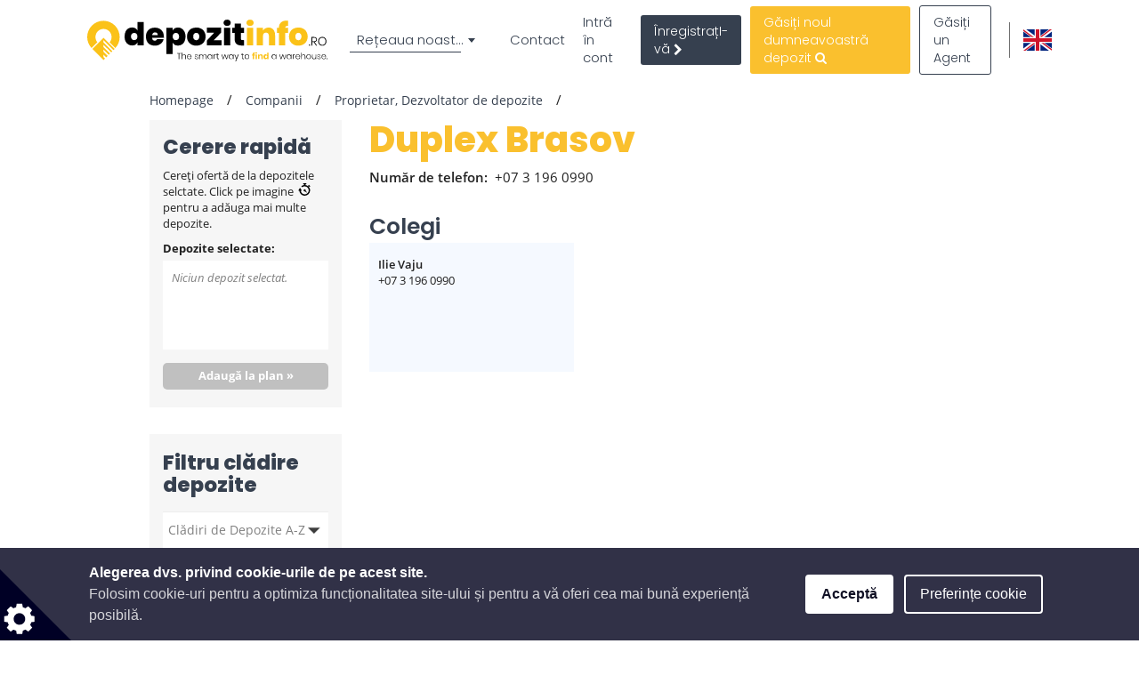

--- FILE ---
content_type: text/html; charset=utf-8
request_url: https://www.google.com/recaptcha/api2/anchor?ar=1&k=6LcHCuMZAAAAAL9nsJsX_rLXWwcp7oGhaPj1Qq3N&co=aHR0cHM6Ly93d3cuZGVwb3ppdGluZm8ucm86NDQz&hl=ro&type=image&v=N67nZn4AqZkNcbeMu4prBgzg&theme=light&size=normal&anchor-ms=20000&execute-ms=30000&cb=p6prohl74a0e
body_size: 49467
content:
<!DOCTYPE HTML><html dir="ltr" lang="ro"><head><meta http-equiv="Content-Type" content="text/html; charset=UTF-8">
<meta http-equiv="X-UA-Compatible" content="IE=edge">
<title>reCAPTCHA</title>
<style type="text/css">
/* cyrillic-ext */
@font-face {
  font-family: 'Roboto';
  font-style: normal;
  font-weight: 400;
  font-stretch: 100%;
  src: url(//fonts.gstatic.com/s/roboto/v48/KFO7CnqEu92Fr1ME7kSn66aGLdTylUAMa3GUBHMdazTgWw.woff2) format('woff2');
  unicode-range: U+0460-052F, U+1C80-1C8A, U+20B4, U+2DE0-2DFF, U+A640-A69F, U+FE2E-FE2F;
}
/* cyrillic */
@font-face {
  font-family: 'Roboto';
  font-style: normal;
  font-weight: 400;
  font-stretch: 100%;
  src: url(//fonts.gstatic.com/s/roboto/v48/KFO7CnqEu92Fr1ME7kSn66aGLdTylUAMa3iUBHMdazTgWw.woff2) format('woff2');
  unicode-range: U+0301, U+0400-045F, U+0490-0491, U+04B0-04B1, U+2116;
}
/* greek-ext */
@font-face {
  font-family: 'Roboto';
  font-style: normal;
  font-weight: 400;
  font-stretch: 100%;
  src: url(//fonts.gstatic.com/s/roboto/v48/KFO7CnqEu92Fr1ME7kSn66aGLdTylUAMa3CUBHMdazTgWw.woff2) format('woff2');
  unicode-range: U+1F00-1FFF;
}
/* greek */
@font-face {
  font-family: 'Roboto';
  font-style: normal;
  font-weight: 400;
  font-stretch: 100%;
  src: url(//fonts.gstatic.com/s/roboto/v48/KFO7CnqEu92Fr1ME7kSn66aGLdTylUAMa3-UBHMdazTgWw.woff2) format('woff2');
  unicode-range: U+0370-0377, U+037A-037F, U+0384-038A, U+038C, U+038E-03A1, U+03A3-03FF;
}
/* math */
@font-face {
  font-family: 'Roboto';
  font-style: normal;
  font-weight: 400;
  font-stretch: 100%;
  src: url(//fonts.gstatic.com/s/roboto/v48/KFO7CnqEu92Fr1ME7kSn66aGLdTylUAMawCUBHMdazTgWw.woff2) format('woff2');
  unicode-range: U+0302-0303, U+0305, U+0307-0308, U+0310, U+0312, U+0315, U+031A, U+0326-0327, U+032C, U+032F-0330, U+0332-0333, U+0338, U+033A, U+0346, U+034D, U+0391-03A1, U+03A3-03A9, U+03B1-03C9, U+03D1, U+03D5-03D6, U+03F0-03F1, U+03F4-03F5, U+2016-2017, U+2034-2038, U+203C, U+2040, U+2043, U+2047, U+2050, U+2057, U+205F, U+2070-2071, U+2074-208E, U+2090-209C, U+20D0-20DC, U+20E1, U+20E5-20EF, U+2100-2112, U+2114-2115, U+2117-2121, U+2123-214F, U+2190, U+2192, U+2194-21AE, U+21B0-21E5, U+21F1-21F2, U+21F4-2211, U+2213-2214, U+2216-22FF, U+2308-230B, U+2310, U+2319, U+231C-2321, U+2336-237A, U+237C, U+2395, U+239B-23B7, U+23D0, U+23DC-23E1, U+2474-2475, U+25AF, U+25B3, U+25B7, U+25BD, U+25C1, U+25CA, U+25CC, U+25FB, U+266D-266F, U+27C0-27FF, U+2900-2AFF, U+2B0E-2B11, U+2B30-2B4C, U+2BFE, U+3030, U+FF5B, U+FF5D, U+1D400-1D7FF, U+1EE00-1EEFF;
}
/* symbols */
@font-face {
  font-family: 'Roboto';
  font-style: normal;
  font-weight: 400;
  font-stretch: 100%;
  src: url(//fonts.gstatic.com/s/roboto/v48/KFO7CnqEu92Fr1ME7kSn66aGLdTylUAMaxKUBHMdazTgWw.woff2) format('woff2');
  unicode-range: U+0001-000C, U+000E-001F, U+007F-009F, U+20DD-20E0, U+20E2-20E4, U+2150-218F, U+2190, U+2192, U+2194-2199, U+21AF, U+21E6-21F0, U+21F3, U+2218-2219, U+2299, U+22C4-22C6, U+2300-243F, U+2440-244A, U+2460-24FF, U+25A0-27BF, U+2800-28FF, U+2921-2922, U+2981, U+29BF, U+29EB, U+2B00-2BFF, U+4DC0-4DFF, U+FFF9-FFFB, U+10140-1018E, U+10190-1019C, U+101A0, U+101D0-101FD, U+102E0-102FB, U+10E60-10E7E, U+1D2C0-1D2D3, U+1D2E0-1D37F, U+1F000-1F0FF, U+1F100-1F1AD, U+1F1E6-1F1FF, U+1F30D-1F30F, U+1F315, U+1F31C, U+1F31E, U+1F320-1F32C, U+1F336, U+1F378, U+1F37D, U+1F382, U+1F393-1F39F, U+1F3A7-1F3A8, U+1F3AC-1F3AF, U+1F3C2, U+1F3C4-1F3C6, U+1F3CA-1F3CE, U+1F3D4-1F3E0, U+1F3ED, U+1F3F1-1F3F3, U+1F3F5-1F3F7, U+1F408, U+1F415, U+1F41F, U+1F426, U+1F43F, U+1F441-1F442, U+1F444, U+1F446-1F449, U+1F44C-1F44E, U+1F453, U+1F46A, U+1F47D, U+1F4A3, U+1F4B0, U+1F4B3, U+1F4B9, U+1F4BB, U+1F4BF, U+1F4C8-1F4CB, U+1F4D6, U+1F4DA, U+1F4DF, U+1F4E3-1F4E6, U+1F4EA-1F4ED, U+1F4F7, U+1F4F9-1F4FB, U+1F4FD-1F4FE, U+1F503, U+1F507-1F50B, U+1F50D, U+1F512-1F513, U+1F53E-1F54A, U+1F54F-1F5FA, U+1F610, U+1F650-1F67F, U+1F687, U+1F68D, U+1F691, U+1F694, U+1F698, U+1F6AD, U+1F6B2, U+1F6B9-1F6BA, U+1F6BC, U+1F6C6-1F6CF, U+1F6D3-1F6D7, U+1F6E0-1F6EA, U+1F6F0-1F6F3, U+1F6F7-1F6FC, U+1F700-1F7FF, U+1F800-1F80B, U+1F810-1F847, U+1F850-1F859, U+1F860-1F887, U+1F890-1F8AD, U+1F8B0-1F8BB, U+1F8C0-1F8C1, U+1F900-1F90B, U+1F93B, U+1F946, U+1F984, U+1F996, U+1F9E9, U+1FA00-1FA6F, U+1FA70-1FA7C, U+1FA80-1FA89, U+1FA8F-1FAC6, U+1FACE-1FADC, U+1FADF-1FAE9, U+1FAF0-1FAF8, U+1FB00-1FBFF;
}
/* vietnamese */
@font-face {
  font-family: 'Roboto';
  font-style: normal;
  font-weight: 400;
  font-stretch: 100%;
  src: url(//fonts.gstatic.com/s/roboto/v48/KFO7CnqEu92Fr1ME7kSn66aGLdTylUAMa3OUBHMdazTgWw.woff2) format('woff2');
  unicode-range: U+0102-0103, U+0110-0111, U+0128-0129, U+0168-0169, U+01A0-01A1, U+01AF-01B0, U+0300-0301, U+0303-0304, U+0308-0309, U+0323, U+0329, U+1EA0-1EF9, U+20AB;
}
/* latin-ext */
@font-face {
  font-family: 'Roboto';
  font-style: normal;
  font-weight: 400;
  font-stretch: 100%;
  src: url(//fonts.gstatic.com/s/roboto/v48/KFO7CnqEu92Fr1ME7kSn66aGLdTylUAMa3KUBHMdazTgWw.woff2) format('woff2');
  unicode-range: U+0100-02BA, U+02BD-02C5, U+02C7-02CC, U+02CE-02D7, U+02DD-02FF, U+0304, U+0308, U+0329, U+1D00-1DBF, U+1E00-1E9F, U+1EF2-1EFF, U+2020, U+20A0-20AB, U+20AD-20C0, U+2113, U+2C60-2C7F, U+A720-A7FF;
}
/* latin */
@font-face {
  font-family: 'Roboto';
  font-style: normal;
  font-weight: 400;
  font-stretch: 100%;
  src: url(//fonts.gstatic.com/s/roboto/v48/KFO7CnqEu92Fr1ME7kSn66aGLdTylUAMa3yUBHMdazQ.woff2) format('woff2');
  unicode-range: U+0000-00FF, U+0131, U+0152-0153, U+02BB-02BC, U+02C6, U+02DA, U+02DC, U+0304, U+0308, U+0329, U+2000-206F, U+20AC, U+2122, U+2191, U+2193, U+2212, U+2215, U+FEFF, U+FFFD;
}
/* cyrillic-ext */
@font-face {
  font-family: 'Roboto';
  font-style: normal;
  font-weight: 500;
  font-stretch: 100%;
  src: url(//fonts.gstatic.com/s/roboto/v48/KFO7CnqEu92Fr1ME7kSn66aGLdTylUAMa3GUBHMdazTgWw.woff2) format('woff2');
  unicode-range: U+0460-052F, U+1C80-1C8A, U+20B4, U+2DE0-2DFF, U+A640-A69F, U+FE2E-FE2F;
}
/* cyrillic */
@font-face {
  font-family: 'Roboto';
  font-style: normal;
  font-weight: 500;
  font-stretch: 100%;
  src: url(//fonts.gstatic.com/s/roboto/v48/KFO7CnqEu92Fr1ME7kSn66aGLdTylUAMa3iUBHMdazTgWw.woff2) format('woff2');
  unicode-range: U+0301, U+0400-045F, U+0490-0491, U+04B0-04B1, U+2116;
}
/* greek-ext */
@font-face {
  font-family: 'Roboto';
  font-style: normal;
  font-weight: 500;
  font-stretch: 100%;
  src: url(//fonts.gstatic.com/s/roboto/v48/KFO7CnqEu92Fr1ME7kSn66aGLdTylUAMa3CUBHMdazTgWw.woff2) format('woff2');
  unicode-range: U+1F00-1FFF;
}
/* greek */
@font-face {
  font-family: 'Roboto';
  font-style: normal;
  font-weight: 500;
  font-stretch: 100%;
  src: url(//fonts.gstatic.com/s/roboto/v48/KFO7CnqEu92Fr1ME7kSn66aGLdTylUAMa3-UBHMdazTgWw.woff2) format('woff2');
  unicode-range: U+0370-0377, U+037A-037F, U+0384-038A, U+038C, U+038E-03A1, U+03A3-03FF;
}
/* math */
@font-face {
  font-family: 'Roboto';
  font-style: normal;
  font-weight: 500;
  font-stretch: 100%;
  src: url(//fonts.gstatic.com/s/roboto/v48/KFO7CnqEu92Fr1ME7kSn66aGLdTylUAMawCUBHMdazTgWw.woff2) format('woff2');
  unicode-range: U+0302-0303, U+0305, U+0307-0308, U+0310, U+0312, U+0315, U+031A, U+0326-0327, U+032C, U+032F-0330, U+0332-0333, U+0338, U+033A, U+0346, U+034D, U+0391-03A1, U+03A3-03A9, U+03B1-03C9, U+03D1, U+03D5-03D6, U+03F0-03F1, U+03F4-03F5, U+2016-2017, U+2034-2038, U+203C, U+2040, U+2043, U+2047, U+2050, U+2057, U+205F, U+2070-2071, U+2074-208E, U+2090-209C, U+20D0-20DC, U+20E1, U+20E5-20EF, U+2100-2112, U+2114-2115, U+2117-2121, U+2123-214F, U+2190, U+2192, U+2194-21AE, U+21B0-21E5, U+21F1-21F2, U+21F4-2211, U+2213-2214, U+2216-22FF, U+2308-230B, U+2310, U+2319, U+231C-2321, U+2336-237A, U+237C, U+2395, U+239B-23B7, U+23D0, U+23DC-23E1, U+2474-2475, U+25AF, U+25B3, U+25B7, U+25BD, U+25C1, U+25CA, U+25CC, U+25FB, U+266D-266F, U+27C0-27FF, U+2900-2AFF, U+2B0E-2B11, U+2B30-2B4C, U+2BFE, U+3030, U+FF5B, U+FF5D, U+1D400-1D7FF, U+1EE00-1EEFF;
}
/* symbols */
@font-face {
  font-family: 'Roboto';
  font-style: normal;
  font-weight: 500;
  font-stretch: 100%;
  src: url(//fonts.gstatic.com/s/roboto/v48/KFO7CnqEu92Fr1ME7kSn66aGLdTylUAMaxKUBHMdazTgWw.woff2) format('woff2');
  unicode-range: U+0001-000C, U+000E-001F, U+007F-009F, U+20DD-20E0, U+20E2-20E4, U+2150-218F, U+2190, U+2192, U+2194-2199, U+21AF, U+21E6-21F0, U+21F3, U+2218-2219, U+2299, U+22C4-22C6, U+2300-243F, U+2440-244A, U+2460-24FF, U+25A0-27BF, U+2800-28FF, U+2921-2922, U+2981, U+29BF, U+29EB, U+2B00-2BFF, U+4DC0-4DFF, U+FFF9-FFFB, U+10140-1018E, U+10190-1019C, U+101A0, U+101D0-101FD, U+102E0-102FB, U+10E60-10E7E, U+1D2C0-1D2D3, U+1D2E0-1D37F, U+1F000-1F0FF, U+1F100-1F1AD, U+1F1E6-1F1FF, U+1F30D-1F30F, U+1F315, U+1F31C, U+1F31E, U+1F320-1F32C, U+1F336, U+1F378, U+1F37D, U+1F382, U+1F393-1F39F, U+1F3A7-1F3A8, U+1F3AC-1F3AF, U+1F3C2, U+1F3C4-1F3C6, U+1F3CA-1F3CE, U+1F3D4-1F3E0, U+1F3ED, U+1F3F1-1F3F3, U+1F3F5-1F3F7, U+1F408, U+1F415, U+1F41F, U+1F426, U+1F43F, U+1F441-1F442, U+1F444, U+1F446-1F449, U+1F44C-1F44E, U+1F453, U+1F46A, U+1F47D, U+1F4A3, U+1F4B0, U+1F4B3, U+1F4B9, U+1F4BB, U+1F4BF, U+1F4C8-1F4CB, U+1F4D6, U+1F4DA, U+1F4DF, U+1F4E3-1F4E6, U+1F4EA-1F4ED, U+1F4F7, U+1F4F9-1F4FB, U+1F4FD-1F4FE, U+1F503, U+1F507-1F50B, U+1F50D, U+1F512-1F513, U+1F53E-1F54A, U+1F54F-1F5FA, U+1F610, U+1F650-1F67F, U+1F687, U+1F68D, U+1F691, U+1F694, U+1F698, U+1F6AD, U+1F6B2, U+1F6B9-1F6BA, U+1F6BC, U+1F6C6-1F6CF, U+1F6D3-1F6D7, U+1F6E0-1F6EA, U+1F6F0-1F6F3, U+1F6F7-1F6FC, U+1F700-1F7FF, U+1F800-1F80B, U+1F810-1F847, U+1F850-1F859, U+1F860-1F887, U+1F890-1F8AD, U+1F8B0-1F8BB, U+1F8C0-1F8C1, U+1F900-1F90B, U+1F93B, U+1F946, U+1F984, U+1F996, U+1F9E9, U+1FA00-1FA6F, U+1FA70-1FA7C, U+1FA80-1FA89, U+1FA8F-1FAC6, U+1FACE-1FADC, U+1FADF-1FAE9, U+1FAF0-1FAF8, U+1FB00-1FBFF;
}
/* vietnamese */
@font-face {
  font-family: 'Roboto';
  font-style: normal;
  font-weight: 500;
  font-stretch: 100%;
  src: url(//fonts.gstatic.com/s/roboto/v48/KFO7CnqEu92Fr1ME7kSn66aGLdTylUAMa3OUBHMdazTgWw.woff2) format('woff2');
  unicode-range: U+0102-0103, U+0110-0111, U+0128-0129, U+0168-0169, U+01A0-01A1, U+01AF-01B0, U+0300-0301, U+0303-0304, U+0308-0309, U+0323, U+0329, U+1EA0-1EF9, U+20AB;
}
/* latin-ext */
@font-face {
  font-family: 'Roboto';
  font-style: normal;
  font-weight: 500;
  font-stretch: 100%;
  src: url(//fonts.gstatic.com/s/roboto/v48/KFO7CnqEu92Fr1ME7kSn66aGLdTylUAMa3KUBHMdazTgWw.woff2) format('woff2');
  unicode-range: U+0100-02BA, U+02BD-02C5, U+02C7-02CC, U+02CE-02D7, U+02DD-02FF, U+0304, U+0308, U+0329, U+1D00-1DBF, U+1E00-1E9F, U+1EF2-1EFF, U+2020, U+20A0-20AB, U+20AD-20C0, U+2113, U+2C60-2C7F, U+A720-A7FF;
}
/* latin */
@font-face {
  font-family: 'Roboto';
  font-style: normal;
  font-weight: 500;
  font-stretch: 100%;
  src: url(//fonts.gstatic.com/s/roboto/v48/KFO7CnqEu92Fr1ME7kSn66aGLdTylUAMa3yUBHMdazQ.woff2) format('woff2');
  unicode-range: U+0000-00FF, U+0131, U+0152-0153, U+02BB-02BC, U+02C6, U+02DA, U+02DC, U+0304, U+0308, U+0329, U+2000-206F, U+20AC, U+2122, U+2191, U+2193, U+2212, U+2215, U+FEFF, U+FFFD;
}
/* cyrillic-ext */
@font-face {
  font-family: 'Roboto';
  font-style: normal;
  font-weight: 900;
  font-stretch: 100%;
  src: url(//fonts.gstatic.com/s/roboto/v48/KFO7CnqEu92Fr1ME7kSn66aGLdTylUAMa3GUBHMdazTgWw.woff2) format('woff2');
  unicode-range: U+0460-052F, U+1C80-1C8A, U+20B4, U+2DE0-2DFF, U+A640-A69F, U+FE2E-FE2F;
}
/* cyrillic */
@font-face {
  font-family: 'Roboto';
  font-style: normal;
  font-weight: 900;
  font-stretch: 100%;
  src: url(//fonts.gstatic.com/s/roboto/v48/KFO7CnqEu92Fr1ME7kSn66aGLdTylUAMa3iUBHMdazTgWw.woff2) format('woff2');
  unicode-range: U+0301, U+0400-045F, U+0490-0491, U+04B0-04B1, U+2116;
}
/* greek-ext */
@font-face {
  font-family: 'Roboto';
  font-style: normal;
  font-weight: 900;
  font-stretch: 100%;
  src: url(//fonts.gstatic.com/s/roboto/v48/KFO7CnqEu92Fr1ME7kSn66aGLdTylUAMa3CUBHMdazTgWw.woff2) format('woff2');
  unicode-range: U+1F00-1FFF;
}
/* greek */
@font-face {
  font-family: 'Roboto';
  font-style: normal;
  font-weight: 900;
  font-stretch: 100%;
  src: url(//fonts.gstatic.com/s/roboto/v48/KFO7CnqEu92Fr1ME7kSn66aGLdTylUAMa3-UBHMdazTgWw.woff2) format('woff2');
  unicode-range: U+0370-0377, U+037A-037F, U+0384-038A, U+038C, U+038E-03A1, U+03A3-03FF;
}
/* math */
@font-face {
  font-family: 'Roboto';
  font-style: normal;
  font-weight: 900;
  font-stretch: 100%;
  src: url(//fonts.gstatic.com/s/roboto/v48/KFO7CnqEu92Fr1ME7kSn66aGLdTylUAMawCUBHMdazTgWw.woff2) format('woff2');
  unicode-range: U+0302-0303, U+0305, U+0307-0308, U+0310, U+0312, U+0315, U+031A, U+0326-0327, U+032C, U+032F-0330, U+0332-0333, U+0338, U+033A, U+0346, U+034D, U+0391-03A1, U+03A3-03A9, U+03B1-03C9, U+03D1, U+03D5-03D6, U+03F0-03F1, U+03F4-03F5, U+2016-2017, U+2034-2038, U+203C, U+2040, U+2043, U+2047, U+2050, U+2057, U+205F, U+2070-2071, U+2074-208E, U+2090-209C, U+20D0-20DC, U+20E1, U+20E5-20EF, U+2100-2112, U+2114-2115, U+2117-2121, U+2123-214F, U+2190, U+2192, U+2194-21AE, U+21B0-21E5, U+21F1-21F2, U+21F4-2211, U+2213-2214, U+2216-22FF, U+2308-230B, U+2310, U+2319, U+231C-2321, U+2336-237A, U+237C, U+2395, U+239B-23B7, U+23D0, U+23DC-23E1, U+2474-2475, U+25AF, U+25B3, U+25B7, U+25BD, U+25C1, U+25CA, U+25CC, U+25FB, U+266D-266F, U+27C0-27FF, U+2900-2AFF, U+2B0E-2B11, U+2B30-2B4C, U+2BFE, U+3030, U+FF5B, U+FF5D, U+1D400-1D7FF, U+1EE00-1EEFF;
}
/* symbols */
@font-face {
  font-family: 'Roboto';
  font-style: normal;
  font-weight: 900;
  font-stretch: 100%;
  src: url(//fonts.gstatic.com/s/roboto/v48/KFO7CnqEu92Fr1ME7kSn66aGLdTylUAMaxKUBHMdazTgWw.woff2) format('woff2');
  unicode-range: U+0001-000C, U+000E-001F, U+007F-009F, U+20DD-20E0, U+20E2-20E4, U+2150-218F, U+2190, U+2192, U+2194-2199, U+21AF, U+21E6-21F0, U+21F3, U+2218-2219, U+2299, U+22C4-22C6, U+2300-243F, U+2440-244A, U+2460-24FF, U+25A0-27BF, U+2800-28FF, U+2921-2922, U+2981, U+29BF, U+29EB, U+2B00-2BFF, U+4DC0-4DFF, U+FFF9-FFFB, U+10140-1018E, U+10190-1019C, U+101A0, U+101D0-101FD, U+102E0-102FB, U+10E60-10E7E, U+1D2C0-1D2D3, U+1D2E0-1D37F, U+1F000-1F0FF, U+1F100-1F1AD, U+1F1E6-1F1FF, U+1F30D-1F30F, U+1F315, U+1F31C, U+1F31E, U+1F320-1F32C, U+1F336, U+1F378, U+1F37D, U+1F382, U+1F393-1F39F, U+1F3A7-1F3A8, U+1F3AC-1F3AF, U+1F3C2, U+1F3C4-1F3C6, U+1F3CA-1F3CE, U+1F3D4-1F3E0, U+1F3ED, U+1F3F1-1F3F3, U+1F3F5-1F3F7, U+1F408, U+1F415, U+1F41F, U+1F426, U+1F43F, U+1F441-1F442, U+1F444, U+1F446-1F449, U+1F44C-1F44E, U+1F453, U+1F46A, U+1F47D, U+1F4A3, U+1F4B0, U+1F4B3, U+1F4B9, U+1F4BB, U+1F4BF, U+1F4C8-1F4CB, U+1F4D6, U+1F4DA, U+1F4DF, U+1F4E3-1F4E6, U+1F4EA-1F4ED, U+1F4F7, U+1F4F9-1F4FB, U+1F4FD-1F4FE, U+1F503, U+1F507-1F50B, U+1F50D, U+1F512-1F513, U+1F53E-1F54A, U+1F54F-1F5FA, U+1F610, U+1F650-1F67F, U+1F687, U+1F68D, U+1F691, U+1F694, U+1F698, U+1F6AD, U+1F6B2, U+1F6B9-1F6BA, U+1F6BC, U+1F6C6-1F6CF, U+1F6D3-1F6D7, U+1F6E0-1F6EA, U+1F6F0-1F6F3, U+1F6F7-1F6FC, U+1F700-1F7FF, U+1F800-1F80B, U+1F810-1F847, U+1F850-1F859, U+1F860-1F887, U+1F890-1F8AD, U+1F8B0-1F8BB, U+1F8C0-1F8C1, U+1F900-1F90B, U+1F93B, U+1F946, U+1F984, U+1F996, U+1F9E9, U+1FA00-1FA6F, U+1FA70-1FA7C, U+1FA80-1FA89, U+1FA8F-1FAC6, U+1FACE-1FADC, U+1FADF-1FAE9, U+1FAF0-1FAF8, U+1FB00-1FBFF;
}
/* vietnamese */
@font-face {
  font-family: 'Roboto';
  font-style: normal;
  font-weight: 900;
  font-stretch: 100%;
  src: url(//fonts.gstatic.com/s/roboto/v48/KFO7CnqEu92Fr1ME7kSn66aGLdTylUAMa3OUBHMdazTgWw.woff2) format('woff2');
  unicode-range: U+0102-0103, U+0110-0111, U+0128-0129, U+0168-0169, U+01A0-01A1, U+01AF-01B0, U+0300-0301, U+0303-0304, U+0308-0309, U+0323, U+0329, U+1EA0-1EF9, U+20AB;
}
/* latin-ext */
@font-face {
  font-family: 'Roboto';
  font-style: normal;
  font-weight: 900;
  font-stretch: 100%;
  src: url(//fonts.gstatic.com/s/roboto/v48/KFO7CnqEu92Fr1ME7kSn66aGLdTylUAMa3KUBHMdazTgWw.woff2) format('woff2');
  unicode-range: U+0100-02BA, U+02BD-02C5, U+02C7-02CC, U+02CE-02D7, U+02DD-02FF, U+0304, U+0308, U+0329, U+1D00-1DBF, U+1E00-1E9F, U+1EF2-1EFF, U+2020, U+20A0-20AB, U+20AD-20C0, U+2113, U+2C60-2C7F, U+A720-A7FF;
}
/* latin */
@font-face {
  font-family: 'Roboto';
  font-style: normal;
  font-weight: 900;
  font-stretch: 100%;
  src: url(//fonts.gstatic.com/s/roboto/v48/KFO7CnqEu92Fr1ME7kSn66aGLdTylUAMa3yUBHMdazQ.woff2) format('woff2');
  unicode-range: U+0000-00FF, U+0131, U+0152-0153, U+02BB-02BC, U+02C6, U+02DA, U+02DC, U+0304, U+0308, U+0329, U+2000-206F, U+20AC, U+2122, U+2191, U+2193, U+2212, U+2215, U+FEFF, U+FFFD;
}

</style>
<link rel="stylesheet" type="text/css" href="https://www.gstatic.com/recaptcha/releases/N67nZn4AqZkNcbeMu4prBgzg/styles__ltr.css">
<script nonce="KblbcIH_4DPJPHW6ONUvsA" type="text/javascript">window['__recaptcha_api'] = 'https://www.google.com/recaptcha/api2/';</script>
<script type="text/javascript" src="https://www.gstatic.com/recaptcha/releases/N67nZn4AqZkNcbeMu4prBgzg/recaptcha__ro.js" nonce="KblbcIH_4DPJPHW6ONUvsA">
      
    </script></head>
<body><div id="rc-anchor-alert" class="rc-anchor-alert"></div>
<input type="hidden" id="recaptcha-token" value="[base64]">
<script type="text/javascript" nonce="KblbcIH_4DPJPHW6ONUvsA">
      recaptcha.anchor.Main.init("[\x22ainput\x22,[\x22bgdata\x22,\x22\x22,\[base64]/[base64]/MjU1Ong/[base64]/[base64]/[base64]/[base64]/[base64]/[base64]/[base64]/[base64]/[base64]/[base64]/[base64]/[base64]/[base64]/[base64]/[base64]\\u003d\x22,\[base64]\\u003d\\u003d\x22,\x22wpLCiMKFw7zDhcOIwqvDt8KPw4PCv1A8YcKQwpw4QTwFw67DpB7DrcO+w73DosOrc8OKwrzCvMKEwpHCjQ5rwrk3f8OuwoNmwqJkw4jDrMOxH1vCkVrCuBBIwpQ3O8ORwpvDhsK+Y8Orw5vCgMKAw75wADXDgMKNwpXCqMOdQlvDuFNTwrLDviMdw4XCln/CgVlHcFFtQMOeD0l6VEDDmX7Cv8OEwq7ClcOWBE/Ci0HCmAMiXxbCjMOMw7lRw7tBwr5Iwq5qYD3CmmbDnsO9ScONKcKIayApwqfCsGkHw4nCkGrCrsOjdcO4bTfCjsOBwr7DqMKmw4oBw7XCtsOSwrHClWJ/wrh+DWrDg8Kqw5rCr8KQSzMYNx02wqkpWsKNwpNMHMODwqrDocOYwqzDmMKjw6hJw67DtsOEw45xwrtvwo7CkwAAR8K/bXxQwrjDrsOrwppHw4pWw5DDvTA1U8K9GMO4CVwuAltqKko/[base64]/[base64]/J8KQwoJgwoVcwph/e8KFwq7CqsOpwqYvBsKUbMOKVQrDjcKQwp3DgsKUwoDCmGxNPcKXwqLCuH43w5LDr8OAN8O+w6jCksOlVn5xw5bCkTM/wqbCkMK+cXcIX8OESCDDt8O4wr3DjA9lMsKKAV3Dk8KjfQ8mXsO2RWlTw6LCq2URw5ZVOm3Dm8K8wpLDo8ONw53Dg8O9fMOcw6XCqMKcfcOrw6HDo8KKwrvDsVYaKcOYwoDDmcOLw5ksHgAZYMOcw4bCjTFZw5FSw4HDnkp/wonDs0nDhcKOw5HDqsOrw4fCv8KSe8OgDcKQfsOvw5BpwplWw7x6w4vCn8O2w4gtX8KxZW3CvA/CqjfDn8KxwrvDulLCkMKhSQVGYHjCsxTDtMOeLsKUZE3CncKQC04bXsKBVwbCgcK5HMOww4dkOEEzw7XDi8Kfw6PDgjkbwqzDk8K/CcKSHsOiexfDmHVVA3vDuTvCmDPDrBsiwq5HFMOlw6RwEcOlfMKwIcOQwp5SJC3DncKdwpBgDMOpwrR0wo3CkD1bw6LDjjRrVHt8ISXCk8KAw69mwqTCrMOlw4pJw7HDmlQBw7Imd8KOcsObesKEwr7CvMKlNzDDmxY7wrAZwpw6wqACw4kAPcOrw4bCiyA/[base64]/wp3DssKQMQkqBMKNw4VuO0jDtlfDh8KMw6EOwpbCtHvDl8KOwpojYwNNwrs5w6fCn8KzXsO7wqjDrsOmwqwhw7bDk8KBwoc5KMKtwooyw4zCkDM/OR0Uw7/[base64]/[base64]/CgsO2UxDCrTXDiEIqTsO2w6vCp8O/w4xRw4wpw5ZYc8OFfMK4dcKMwqEqRsKdwrhBITHDhsKOdsKYw7bChsOoaMORKi/[base64]/Dn1fCvsOUw7FJw6XCrsO8cxxZeMO5w57CpcKZGMKGw51Hw4A6woZ6NsO3wrPCocOQw5HDgcKzwowGN8OFDUzCsyxRwp82w5JKB8OdCydjQRHCssKLbDZUGT9bwq4Hw5/[base64]/DhMKdwo1DwpE1AyLCgMK7w6wNIibDu1HDlFYkH8Oxw4HChg1rw5/DmsOGYXtqw6fDqcKgFkrCiEtWw5p8KcORecKBw6bChX/Dl8KPw7nCvcKRwqYvacKRwprDqxwcw73CkMO7VizDgDMlHH/[base64]/P2Bcw5IgRcKjw7kRLD/[base64]/[base64]/CnkpFMMOPwpnDr8O0w7DCtx5Mwpc8OSPDqA/CtnHDl8OGfVUdw53Cj8OKw5vDisOGwqbCqcKxXDfCqsKFwoLDlnAAw6bCrmPDlMK0JcK4wrDClcKMU2rDsl7Cu8OiU8KFwr7Cqzlgw5LCgsKlw4FbWcOULwXDqMOnaXNfwp3CnyJWGsOMwrEAPcKHwqNew4oyw6I3w60UdMKEwrjCoMK/w6zCgcKtahvCs33DrWvDghNLwr/DpDA4RcOXw4B8Q8O5BAcoXycIE8OvwoPDoMKTw5LCjsKEScOwPmUZEcKIdXQdwrfDocOTw5zCssO2w7Iawq98KcOCw6HDjizDoFwkw655w6xJwoLCmUsfDlM3wo9bw6DCo8Kna0s/dcOCw5kSNkV1woJbw5MtI3c4wpfChmjDqE8gRsKJcwzCjcO7Lg17PlzDicOTwqvCilURUMO5wqbClD5RVmHDpBXDq0wBwpYtDsKhw5TCmcK3KT0gw6DChgrCoxdywrAbw7zCvzs1XidBwqTDhcOrd8KyEATDkE3DtsO9w4HDrkp/FMKlVXXCkQ/CjcORw7toQhHDrsKCNhIuOSbDocOdwpxRw4TDp8Ozw4rCjMKswoHChizDhk93ISR7wq/CmMKiEyvDj8K3wq5FwoDCmcOdworCjcKxw5TCocOYwoPCncKjLsO0VsKzwq7CoXhfw7DClg4RVMOVFCE/FcOewoVyw4l5wo3Dg8OYEGV5wrUcTMO8wppnw5LCmUfCg0DCq1l6wq3DmEh7w6VIN2/[base64]/W8OhT8KCAgkzUDjCpE5Jwq7Do8OLwrXDmMK/w6nDlcKuwqIUwpDDtDYRwqM4HwNHWMK6wpHDmyHCnwHCry14w73CgsOLP03CqipvZXbCpRPCgE8Owowww4zDmMOPw6HDuFbDosOaw7HCusOTw4ZNLcO0EMO2DzV6HSEcW8KQwpZOwp5kw5kuw6IBwrJ8w6oKwq7Dm8OYN3JDwo9KPh7DpMK5RMKHw6/[base64]/Dq3IUw7PDkVfCvwN2wo7DmMOZCRTDnRDCt8OeLTDDtSrCtMKyKcOddcKYw6vDisKmwqkcw7HCscOzcifCtz7Cm2DCk05hw5DDm1I7XXIVHsOUZ8Kww6vDjcKEEsOGwqAZMMOHwo7Dn8KTw4HDn8K/woLCnR7CgwnCkxdgJlTDgArCnV/ChMO5csK1IhAJE13CosKOPX3DoMOKw7/[base64]/[base64]/XW/[base64]/DiAHCt8KNeAciw7bDlTDDmn/Cr8KkEW8/UsKIwqpRACrDk8Oqw7TCmcKTNcOBw4cvegsZECrDoizDgcOvAcKnLEDCnG8KUMKHwqRBw5BRwpzDpcOnwonCiMKwA8O6WErDssKbwqrDuEFdwq5reMKlw4BAfMKhDV7CsHrCgyo/IcKQW1PCvcK4wpvCmxXDgnnCvcKjfDJMwrbCv3/CjmTDriBwN8KKWcOsBnzDpsKawoLDjMKhYSDCtEcaJcODMsObwqokw6PChMOHMsKiw4/DiSPCownCsWESScKdVSN3w57ClRtrVMO5wqTDlibDsyQiwpR6wrseBk/Csm7DoE/Du1fDkl3DlmHCk8OxwpQIw69ew57DkEZFwrlqworCtGTCrcKsw5HDm8OfXcOzwrloVTRYwo/CvMOaw7Ucw5TCvsKxHjnDoQ3CsRLCiMOiScKZw4Zyw61/[base64]/dcOQwqHClMOHAArCpMOtd8O+N8OowqJVw4dwwrXCusORw7VIwpzDqsKywqZpwrLDsE3CpB8owoYSwqVBw6/[base64]/[base64]/wrnDr30Sw5IMC8OvwqHDunlyw4E4JsOyw7PCr8O+wo/[base64]/[base64]/DvhDDoRXCmE4iwpDCssKrZMKGUsKLRh1ewqYzwq41cGXDgw0pwpjChDXCuXZ2woTCnD3Dp1lRw5bDo3UjwqgQw77CvjXCsjwow6PCkGFhMnV0O37ClSQpPsO9SFfCicOEQ8OOwrJuC8K/wqDClcObwq7CuErCjmoKHSRQCX89w7rDjzRfSibDv3F8wozCkMO9w45EHcOjw5PDllw0OMKeNR/[base64]/[base64]/Dpw3Cth4bYgo/[base64]/DhsK6wrDDocKCwrpXwr9RC3vDhMKdw5TDvXLCusKgd8Kiwr7DhsKxW8ONScOPCSrCosKUZXjChMKnMMOANVXCi8OiNMOxw5IPAsKYw5/Cii5+wpk+PQY2wqDCtnvDpcOHwq7DnsKQEAFRw7nDmMOawp/Ch3rCug9ZwrRzFsOAbcOcwqzCrMKEwr/CqEjCusOnLsKlJsKPwpDDkWVAMl17Q8K4a8KGHsKNwpHCjMOLw6wPw6F1w4jCnAkewo3Cr3rDkz/CvGXCoEA1w77CncK/GcKLw5pNaQp4woDCrsOZcGPCo38Wwq86w7kiAsKHQ18OaMK1NkLDpRBkw7QjwoDDo8OQXcKfYsOfw7QtwqjCtcKFUcK7DsKTQ8K6LXklwpjCqcKdKxnDok7DrMKfaUUCbAcrIg/CpMOTacOBw4V6A8K9w6ZkRmfDrD/DvC3CmGbCr8KxS0zDvMKcQ8KKw6EidcKDIAjCvsK7Nzk/RcKjIShPw4twaMKRfi3Dt8OZwqvCgT9OWcKfWzQ9wqIOwq/[base64]/DncOrEnvClDLDqQHDjFrDq0bCh3/CkS7Dr8KgPMK/[base64]/KFLCuEfDt8O8wqnDtcOtVcKnw7/[base64]/w6PCncKDwp7CqkbDk8K/[base64]/[base64]/w7QLwqXCvcKqW2/Ck1NwQBTCj1/Dg0Y0QzwXwoMrw4vDgcOawqgcWsKZHnJTIcOgLcK2bMKAwoo8wpdIX8O4AVtpwoTCmcOdw4LCojhNfnzCuwR3CMKsRFDCuXLDnX/CoMKyVcOgw7/DnsOMe8ODKEHDjMOmwqV7w4g0eMOmw4HDhGfCrMKBQFNMw4oxwpTCjgDDmn3CvBktwpZmACHCiMONwrrDqMKQbMK2wpbCuznDmhJ8eRjCjkwrTWp5wpHCucO4d8K7w7osw7/Ch1/ChMOAH1jCm8OtwojDmGQGw5BPwo/ComjDksOtwrUHw6YOOATCigPCjsKFw6USw7HCtcK+wqrCoMKrCQw4wrfDij5oOE/Cj8O3C8OkEsK+wqZKZMKMPcKfwo8pNxRdLgU6wqLDhGbCg1YpIcOGckjDpcKJCE7Cg8O8FcOBw5I9IHLCg1BcdT7ChkxMwopswrPCum4Sw6YxCMKITnccEcOXw4olwqhaV0oQGcOww5YFY8KyesKXR8OdThjClcKzw4JBw6vDvMO/w63DjMOeTibDqMK3M8KjH8KABXXDvyLDt8K/[base64]/DkG9Aw5fDmTRHS2HDrmnCpXjDicOPIMKvwoEyUg7CszHDijfCiEbDr3cowopww71SwoTCkn3DsTnCjsKnelbDlS3DlMK9L8KYIDRaCGbCmFwYwrDCk8KMw4zCq8OmwrnDiznCo2LDkC7DgDnDkMORe8KdwokgwolmeWdUwq/Cij5sw6cwH1diw5F0X8KLFhHCnFFNw70tZMK5dcKvwroZw6rCuMOdUMOPAsOoKEItw5nDqMKAGVVZbsOEwq4qwofDmC/DsCLDvMKcwowgVxcWfE0Uwo8cw7Ifw69Fw54MLkciEHLCmys6wph/wqtgw7jCicO7wrfDpm7Ci8OvE3jDqBPDmMKfwqZnwowfZyHClcKzPwJ7VF1sFhjDrwR3wq3DrcO0N8KedcOhWTgDw64Jwq/Dn8OwwplWTcOPwrl6VcOyw4s8w6tfPz0Xw5LClsOKwpHCucKkVsOdw7w/wqnDlMOewplgwr4bwoTCugsoMB7DksKGBcO7w7NDRsOLDsK7egDCmsOrL2o/woXClMKOR8KIOF7Dqz/Ch8KITcK3PMOKBsOtwpZXw47DjlZSw5s4T8OYw7nDhcO3VFY8w47CocOYcsKTQx44wphnf8OAwpVpD8KtNMOAwpsQw6bCrE80C8KOEMKEHETDjMOfe8OXw7/[base64]/CkgoRf8O7woLCuihrLSzCn8K3fg8lRATClkRYwoZFw7I5IUBow7h6O8OeS8O8IQhCU11Rw5fCpsKtRmbDoC45STDCuydjXsKCGMKYw4A3bltvw4gzw6rCqwfCgsKAwoZ7aFbDosKDY3HCmAsHw5pyGiFmEBdMwq/DhsOQwqfCisKSwrnDjlrCgkdNG8O/wps2YMK5C2vCjkhywpvCtsK5wpXDvsOBw5rCigLCqA/Cs8Oswogxwq/DnMOED0ZOTMOdw5jDrG/CigjCvjDDqcKuGiNHPGElWVFmw7gJwoJ/wqPCnsKXwqNqw57DsGDChX7DrhArWMKWOA8JWsKxD8Ouwr3DmsKAKhdbw7nDpcKmwrNEw7DDmMKVT2DDjcK0bh3CnWw/wro4R8KtZmp0w7Y9wo45wrHDsjrCqAtsw4HCv8Kzw5N4ZcOGwpfDgMOCwrnDokDCnClMSCzCq8OgbRQ4wr1+wpJdw6jCuThcPMKPfnoAVGDCp8KNwqvCqGtNwrRyLV4ABzt+w7ldCSoIw7VWw6tIYh1Ewr3DvcKsw6/CjsKewqFrCsOMwq/CgsKVGh/Dt1XCqMOAHMOsWMOxw7fDl8KIYgNBTg/CiHIKFsO6asKEYj0+XmwAwrxPwqTCisOiZDs/[base64]/CgMO4w6IUZMONXMOTw7slwovDg3TDosKFwoXDmQPDi3lxbg/Dt8KUwo1Qw6rDoRvCh8OtaMOUDsOjw67CssOTw7R3w4HCpSjDqsOuw6fDkG/CmsOVDcOjDsO1bxjCt8OeU8KzI05vwqxGw7PDu1PDjMKFw5dPwrorWHJ2w7nDhcO3w6XCjMO4wp/DksK2w40DwoFXEcKrSMKPw53CssKmw7fDtsKgwpIAwqHDv3RgPCs4fMORw7krw4bCg3zDohzDlMOdwo3DminCpcOfwoBRw4TDhjHDtQwQw6JxFcKkV8K1ZkjCrsKCwooRKcKpUBI8TsKewo5Kw7/CjULCqcOAw6g5Nnp6w5wkaVRGw653f8OkBEPDhMKoZULDgMKRM8KfFgfCpi/CscOhw57Cp8OLCz1tw5QCwoxrDwZvYMO8A8OUwrLCmsO/bFbDnMORwro+wo8uw5NRwrbCn8K6SsOlw6/DgGnDsEnClsKBJcK5YC0bw7LDosKGwobClkhJw6bCucOrw4s2DsOfBMO1IMO/dAFuFsOLw67Cp24IasOrVHMWfirCjlPDr8K0SXc3wr3DlEdhwrJKEwHDnjxAwrnDojzCsXp6RmRLw5TCl2l9TMOWwpYMwojDjScaw7/Cqyp2cMKJe8KCOsKhIcO1UmrDoQdAw47CuRrDgCBLRMK3w7MjwpfDr8O7RMOJQV7CqcOrYsOUUMKlw6fDisKEKQxTbMOqw4fCpU7DiFk2woBsaMOjwpDDt8OmOw9ZUsOtw6jDrXVMXMKyw5TCtFzDsMK6w4NdZT9vwq3Din3CnMOqw6YAwqTDpMK/wovDrGNEW1bCosOMMcK6w4LDscKRwp8awo3Cs8KOYCnDvMKhYDbCocK/TCnCl17Ci8OyRRbCkCnCnMKjw4JhJsOuY8KEMcKEKDbDnsOwZ8OOFMOxR8KTwr/[base64]/ccOJw6LCocOTw5LDiMKMAWUZKG9cw6HDrcKmKXLCilJHFsO8NsKmw6TDsMK9IsOxcsKPwqTDh8OEwo/DscODCg5xw5wVwpQNFcKLNcOqYsKVw51sCsOuMm/Cmw7DvMKywrpXYHTCnBbDk8K0WMOffcO8GMOGw6V9DsOwdB4lVArDi1/[base64]/Dp3Jcwr0oQcKRChTDm8OAw4RRwoHCr3RAw4rCsFxZw67Dq2ENwp9jw49YClXCkcOKJsOnw6gEwo3DrsO/w7LCljrCnsKFUsKtw5LDhsKyRMOiw7nClzbCm8OtDGbCv3gucsKgwrrDp8KxcCEkwrgdwrBoAScqRsO1worDksK4wrzCrWXCnMO5w5BoFgvCocOzSsKPwobDsAhKwqDDjcOaw4E2VcKtw58WesK/Cg/Cn8OKGxnDn0jCnAHDkgLDrsKcw5IdwpLCtGJMSGF8wrTDhxHCvwhCE3syNMOQesKuZ1fDk8OhOTEMcj/Dj3HDhcOyw6YIwr3DvsKmwq8JwqRqw7zCgTLCrcKKCXrDnUbCpDhNw43DjsKYwr48bcKiw43DmwUWw7nCpMKmwqISw7vCiEtqGsOhbArDssKNEMO7w70Aw4QfAlPDvcKFPx/Dt2MMwoA4UsOPwoXDvSHDicKHwolXw6HDnxg2wpELw5rDlTTDgnLDicKuw4nCpwzDtsKHw5fCtcOPwqItw7bDpiMSTRxYwqAVSsKkecKRCsOlwoZkaA/CrVjDpS3DrsOWGm/CscOiw7vCriMDw6jDr8OqHHbCp3ZQHsKRZwHDh0ctBEh7BsOnB2soQUfDq2rDsUXDkcKvw6HDk8O4dsKdP0/Dr8OwYmZxQcKfw7B5RQPDr35qNMKQw4HClsOKVcOewq/ChlzDgMK3w5YOwqLCujPDlcKuwpdywosXw5zDjsOoMcOTw5Jxw7TCj0nCtRxOw7LDsTvCpCfDgMOXJMOkTMOQW3k7wowRwrQowovCry1ZTSAfwppTNMKpEGgnwrHCm2VfPi/Cq8KzZcO5wr0cw6/DmMOIL8OGw6PDs8KQUTnDmcKVPcOtw7jDrS5fwpIyw5jDi8KzYmc/wovDuzABw5vDmBHCsmI6eH3Cj8KJw4jCnRx/[base64]/CnsOTU20iw4zCr0o9AsKmw5PCjsO2w5gtYkPCqcKrV8O7PT3DqSTDihrClsKcFWvCmgDCrBPDh8KBwpLCiEAVAkclfSpYfcK4e8KVwoTCr33DqkgLw5rDiVxHJ3vDnAXDksOZw7nCsUAlUcOAwpoOw4NIwoLDrsKBw7kCGMOKIi8ywoRuw5/DkcK+UgYXCwQ3w4Rfwp0lwofCuGjCt8K1woAvIcK8wqTChUnCiQrDtMKTHzvDthFjHj3Dg8OYbQY7TynDlMOxchlPZ8OzwqVJNcOiw5bCtQnCkWFhw6daE1h9w4Q/A3/DsVTCkQDDhMONw4TCsihqJWnCiVRlw4zCucK+YmdyNGPDsQkjcsKqwpjCp2bCsCfCocOgwrDCvRPCv0XDnsOCwoXDucKoacORwqFqDUQCQUHCskXCpkZRw47DgsOmHwF8OMOYwo3CtGnCvChKwpDCunY5XsK/[base64]/CqwtRwrDDg8KSRMK7B0Aow7/DmSE+US0Gw7cKwroBLcKGV8KHFhjDpMKCYmXDmMOXGy3DqsO1E2B3KzBIVsOWwoBIP0d3wpZcOQPCh3QKKAFofn4dWRnDrcOUwoXCtcOtfsOVHnLCoivDlcO4VMKBw4bCuSkkBE88w4PDmMKfZ2/DhsOowqRUV8KZw4oDwrnDtA7Ci8OUOQZRM3MAXMKXQiUPw5PCjXnDlXbCjEjCrcKPw57DilhVUAg9wqzDggtfwqB8w6UoF8KgTQTDuMKzYsOpwo98bsO5w4HCoMKmST/[base64]/DqMObGDxow7/Ch3DDtsKYw7bDosKkwq4Pw5TDjsKMci/DoQvDi0gjw5w/wprCn2p+w6PCu2TCp0RZwpHDs3kgacOgw6bCvzzDgBIGwrY9w7zCq8KIw75lNmBUA8KBGMK7CsO0wrN/[base64]/DohvCtA99wrjDocKZwpXCr8Knw6/[base64]/[base64]/Ct8KLfXgEwoosw5zDohrDrTIMwqw2XMOaBBVgw5LDvl3CkwFgVXzCkTwxTsKgEMOXwp7Dh2NOwr4wZcK6w6LDkcKfGsKywrTDusKZw7Rjw517U8Ouwo/[base64]/CthHDncOEwpzDjMKDB8OtcUQEwoBNZxFUTMO4Q3TCoMKGV8KAw44aABrDkDEuZXXDt8K3w4U7YcKSTT53w68cwpkUwoxvw7zCnynClsKOPQ8QTsOGKsKtQMOHfkAKw7/DmVwJwowcAgHDjMO+wqczSGhHw5c7wqDCg8KTJ8KtIAkVOVfCjcKCV8OZZMOYbFUCBgrDgcK/VcOhw7bDuwPDsmN1V3rCrTw+RVwjw43DnxPDjR7DoX3CrsOiwonDuMK2G8OWD8OXwqRMX19ufMKkw5LCgcOwbMONNF5Yc8OUw7gYw5PCsWliwo/CqMO1wqIhw6hnwoLCo3XDsl7Dph/Cj8KFUsOVZwhrw5LDhVbDkUohEEnDnyrCp8OZwojDlcOxeTVsw5/[base64]/DkcKjLRMaGS1Xw7oDw4rDiQ4qacOtUjwZw57CvMOIfcOwO2TCtcOeBsKWwqnCssOFDQBZdkknw6HCoBcbwpXCrMO2wr/[base64]/CMKIw6skw701JSZdwoY9w6VNGhLCmhZbHsKCCMOpccKCwoc/w7oOwo3DpERNTGXDk0kVw4hREDlOb8KZw4DDlAUvIH/[base64]/DgcK1w5vDmcK9NF5RPMOKw45qQ3RWwq7DhRs1QsK6w4/Do8KsNm3DhTlkSzPDjRnCuMKJwoLCrQzCoMKSw63CikPCpRDDjEsAb8OrJGMROWHCnCR8W0YHwpPCk8OqC3tEbybCisOkwqUsGzwRBR7Dq8O8wqvDkMKFw6LCrQbDmMOHw6rChXZfw5vDusO8w4LCi8KofizDmcOewqJFw6chwrTDhcO4w5FZw4JeElZrOsOvHC/DjgLCpMOaVcOqG8KXw5TDvMOAIcOow7RsJsOoGWjCoCYRw5AqSsOVasKLbkU7w4AEHMKMMzPDhsKtIEnDusKbP8KndmfCukNqFg/[base64]/DkWx8wqN5dsOSVsO0clh1WcOAwrHCiE5fd8OTeMOXa8OQw40jw7sRw5jCjWIYwrtYwpTDmw/[base64]/TsOIwpTDicOhK8OmBMO7C8OxwrXCgcKVw5k/wrvDuSQfw69gwrkqw4klwpfDhg3DpxHDqcOVwrXCgTwKwq/DpsO4IG9jw5XDnEbClSXDv2LDsSpgwoMRw5Mpw48sHgZsFVpWJcO1IsO/w58Tw4/Cj090JBUBw4HCuMOcAsODVGVdwqXDr8K/w7nDn8O/wqcmw6TDtMO1GMOnw4TClsK/NTwKw6TDl2TCgCHCsBDCjRPCrEbDmXweAUIawpV0wo/DoUpiwrTCqsOzwpbDgcO/wqIBwpo3GcOrwrJGMRoFw6FyfsOHwrh7w4k8Jn0Uw6Y/ZBbCvsOiZBVUwozCoxzDnsONw5LClcKhwrvCmMKQH8OZBsKMwp0/dRIBcX/DjMK9b8KISsOyfcOzwqjDuhDDmRXDimoBXHpvQ8K9RgvCvj/Do1LDl8KHGsOcNMOrwoQSSHPDg8O0w5rDgsOeBMK7wppxw4vDk2PCogxEPVNUwrbDoMO9w5jChsKJwo4ew4AqMcKOAh3ClMKsw6oowobCq3fDg3YMw4zDlmRzJcKcw7bCvhxowr9JY8Kdw5lwMXMvcANcRMKrfkccbcObwrwEd1tjw4NUwo/CusKGX8OzworDhzTDgsOfPMO/wqwzRMKRw4NjwrkoYMOhRMKBTEfCiHLDiB/CvcK6fMO0woxBeMKSw4s+Q8OHA8OQQyjDvsORGHrCozHDtcKnbwPCtANkwoYqwozCvMOSGx7Dl8Oaw4Y6w5bCt2/DohLCkMKgAy8tT8K0VsKIw7DDoMKtUcK3cj40Xy48wqjDtWfCjMOlwrfDq8OCV8K/[base64]/CkDA3YA8rw5fCoUNmUsK0XcK/LhPCl8Ocw5jDoQzDqMOlDFfDj8K9wqJhw5U9UT0DWjTCr8OXP8OiKkJ9JsKgw5ZvwpTCpSrDiUJgwrLClsOSXcOrAXbCkzdiw6QEw67DkcKBSWfCuHtjL8OQwq/Ds8KFZsOww6zCvWbDowk3fMKLdzlFU8KKeMKMwp4aw7Q+wpzCh8K+w43ClG8qw7PCnE56WcOnwqZlO8KiO1sQQMOIw67DsMOUw5TCpVLCtsKswpvDk0/DuhfDgDPDkcKuHFDCuDrDlRDCrQVxwq4rwolGwr3DhWIgwqbCp1tSw7TDvErDk0jCgwLDg8Kdw50Vw7XDkcKSCDzClnTCjh1lVkvDl8Ofwq3Cp8OIGMKYw6xjwpjDmw4Uw5/CpmFrbMKVw4zChcKvBcK8wrIBwoPClMOLG8KCwq/CgBfCgMKVEWtYLykjwp3CrUTCi8OtwrVQw4/Dl8KRw6LChMKlwpYoDjozwo5Ww6F7PARXWsKSMAvChBNVfMOlwoovw7BLwo/CsSfCisKcNQfDusKswr5gwrkPAcOzw7rCsHl3E8KkwqxLSXrCiwZSw7/DhmDDvcKjA8OUKMKAIcKdw7Eaw5LCk8OWCsOowpLCmsOtXCcfwrQmw77Dv8O+aMOrw6FNwp/[base64]/wqfDmcOiS8K/[base64]/CoDfCgcK1KXXDkMKrRQR6HsK8w5fCoztHw57DocKFw5zDql4qVcOYchMBLD4Gw7I0ZlZHQsKdw4FOYVNgXGrDhMKjw63CpMKpw6V8ZA0uwpLCsDrCszPDvMO/[base64]/DqX/CicO0wopQGMK0w5Q0CBhmwqUkFMOvGsO0w6wnY8K4bD8OwojCqMOcwrt3w67DrcKfLnbClyrCn3gVAsKow6kywoHCsHUQeX0XE0wlw4cse1pcDcOUFXMkP1HCi8KxL8Kjw5rDsMOQw4rDnC0dM8KEwrLDlBRIF8OQw4RQOVbCjCF+PRgRwqzDucKowpLDtV/DnxVvGsKJQHYSwq/DvXpCw7fDmBnCoGxowrHCrigwIBbDp3xGwrPDjlzCvcKNwqoGUsK5wqBGDSXDniDDiRFdC8KYw4Qoe8OZHhEaGDFhKjTCinRYGMO2FMKzwoFUKGUowp45woDCmUVBBMOgasKqcBvDqTBCXsOCw4zChsOGGcOUw5hdw6XDoz82OVtwPcKIJXrCk8O8w44jF8KnwqU/Gn5gw4fDlcOyw7/DlMKCDsKHw7gFacKVworDiB7Ci8KqM8Kwwp0Pw53Dr2UVRUHCo8KjOnA0J8OUChRmPirCvSLDu8OswoDDshJLYDZsG3nCo8KYYMOzbDAUw4w9ccO7w59WJsOcQcOGw4lKNXlbwrrCg8OJTDfCq8KAw48owpfDocK1w7vCoF/DnsO2wr1EF8K8Q2zCgsOlw4PDixpUKsOyw7dHwrTDoh0iw7LDpMKYw4TDhsKLw7IYw5jDhcO5wqNuHTdOUVIYNFXCiGBzDUk9fi09wrgYw6h/[base64]/CicOlwrE8LQDCjBlhw4dBWj9WHsOXRxxLJl/DjzsjbBJTdG4+U0gHbB/DpQIYB8KQw4NNw4zCm8O8D8O2wqEmwrtZV2HDjcO9wr9SRhfCmDw0woPDlcKjUMOlwrBqFMKSw43DscOow5vDtS7Cg8KKw6h0cjfDrMOEbsK+AcKgPhNZADV0LwzDv8KBw6HCrj7DgMKNwocwQsK8w40bJsKPC8KbFcO9GQ/Dkx7DgsOvEk/[base64]/DsRfCi8OrHXxpw5fCo8ODw4AJw6syJCxxfjtbM8K3w4N/[base64]/CmB1OIsKzw6oSwoTCgMOzD1Q4w6TDvgJew7oVCVLCoWxiAsOBw5ZMw5nCs8OTUsK6HTzDh3xwwq/Dr8KobEZ+w6PCo0Ayw6fCkHXDuMKWwoE3JsK5wqFIYcOnLAzDjxJAwoRXw6gVwrTDkG7DvcKsKnvDgCjDoSLDtTDCnmJKwrl/dWDCr2jDogpSM8KMw5/DnsK5ITvCuHIvw7LDu8O3wo1nbnnDrsKVV8KsG8OtwrFuIx7CqMKeSxDDuMO1ClZPf8Kqw7DCrC7CuMKKw7jCiz/DkjI6w7XCg8K8QMKww6LCvMK8w5nCtkTCiSIPIMOQNWHClmzDuTcCG8KRLmwzw71KST13B8KGwoPCkcKHbsKyw7DDs0Icw7QiwqTCuzrDssOBwqRjwojDvE/DoBLDjwNcIMO/LWrCvBHDnRPCgMO2w7oFw7/[base64]/[base64]/DiD3CpsOTT0PCvkgCwqchLFvCjcOtw7gIw4fDvy0mN1gMwq0jQcOKPn3Cr8Ouw5wcXsKlN8Khw7gRwrJuwodOwrbChsKaDQ/CpRDCjsO7XMKdw60/w5fCkcO9w5/DhQrCs3DDrxEWLcKZwpo6wqARw6F6VMKSQMOAwr/Dl8OtUDPCu1vDlcOaw6DCqCfDscK6woAFwrV0wokEwqhUW8OOREPCqMO2SEFKdsK0w6lDZ2A/[base64]/ClV0gw6tQw6d1f8Kpwp7DmMOlcsKSwrPClxrDu8Kww4jCjcKtUynCtcObw4kKw71jw7EhwoUsw4DDsBPCu8K6w57ChcKBwoTDn8KHw4lVwqXDhg3Ch3ICwpPDlHLCicOYICl5eDHCoFPCvnotPVdIwp/[base64]/woVqw5x/LcOYw4PDgjoMwoXDp2HDrgtXNk8Rw65KZMKTAMKQw7cow50RCcKGw5zCrU/CgB7DrcOZw5vCu8OBXh/[base64]/Dgz3CsEddb1JYe8Ofwo8XLzdMW8OLw5fDgcKETcKmwqEnO1UYUsOow5VwRcKnw5zDgsOBWcOWIDFnwrvDiWjClcOcDiLCoMOlTGsJw4bDvWLDhWnDnmVTwr9ywoIIw4FdwrjCgwzCvHDDlFFfwqY4w6Y8wpLDhsK/[base64]/[base64]/[base64]/[base64]/[base64]/Wl/CsMKJPMOCwqLCgDfCljFCwo/Cr8K1w4fCl0fCmBvDhMO0S8KFF2ZWKMKcw5vDgsK2wqMbw77CscOEcsOPw5JEwqIcKxHDvcKrw4sdZyN2wq9lNhjDqAHCmgbChj1Ow75XfsKAwrvDpktrwqpgbH7Csi/ChcKGQFdhw5VQaMKnw4dpUcKfw4wMH1XClGLDmTNLwpzDp8Kgw4wCw5d0Jx/DucOaw57DsRUXwoTCjwTDgcK6\x22],null,[\x22conf\x22,null,\x226LcHCuMZAAAAAL9nsJsX_rLXWwcp7oGhaPj1Qq3N\x22,0,null,null,null,0,[21,125,63,73,95,87,41,43,42,83,102,105,109,121],[7059694,873],0,null,null,null,null,0,null,0,1,700,1,null,0,\[base64]/76lBhnEnQkZnOKMAhmv8xEZ\x22,0,0,null,null,1,null,0,1,null,null,null,0],\x22https://www.depozitinfo.ro:443\x22,null,[1,1,1],null,null,null,0,3600,[\x22https://www.google.com/intl/ro/policies/privacy/\x22,\x22https://www.google.com/intl/ro/policies/terms/\x22],\x22qFg78HBXSlmhSpnZfGNUBFYUODnaKMtZpP4o6LJlqDk\\u003d\x22,0,0,null,1,1769643501007,0,0,[88,119],null,[72,46,38,182,22],\x22RC-Xj5nZbiC4gne9A\x22,null,null,null,null,null,\x220dAFcWeA5B8G1M90thqH6UfM-itWHrro-BA08OAlsmsMDntewdYse2TRm_eu1fN_wr4vV9nhF0dMue2UXimUrj8e4wbnHhiA5KGw\x22,1769726300911]");
    </script></body></html>

--- FILE ---
content_type: text/html; charset=utf-8
request_url: https://www.google.com/recaptcha/api2/anchor?ar=1&k=6LcHCuMZAAAAAL9nsJsX_rLXWwcp7oGhaPj1Qq3N&co=aHR0cHM6Ly93d3cuZGVwb3ppdGluZm8ucm86NDQz&hl=ro&type=image&v=N67nZn4AqZkNcbeMu4prBgzg&theme=light&size=normal&anchor-ms=20000&execute-ms=30000&cb=8bs02c3qq6nx
body_size: 49403
content:
<!DOCTYPE HTML><html dir="ltr" lang="ro"><head><meta http-equiv="Content-Type" content="text/html; charset=UTF-8">
<meta http-equiv="X-UA-Compatible" content="IE=edge">
<title>reCAPTCHA</title>
<style type="text/css">
/* cyrillic-ext */
@font-face {
  font-family: 'Roboto';
  font-style: normal;
  font-weight: 400;
  font-stretch: 100%;
  src: url(//fonts.gstatic.com/s/roboto/v48/KFO7CnqEu92Fr1ME7kSn66aGLdTylUAMa3GUBHMdazTgWw.woff2) format('woff2');
  unicode-range: U+0460-052F, U+1C80-1C8A, U+20B4, U+2DE0-2DFF, U+A640-A69F, U+FE2E-FE2F;
}
/* cyrillic */
@font-face {
  font-family: 'Roboto';
  font-style: normal;
  font-weight: 400;
  font-stretch: 100%;
  src: url(//fonts.gstatic.com/s/roboto/v48/KFO7CnqEu92Fr1ME7kSn66aGLdTylUAMa3iUBHMdazTgWw.woff2) format('woff2');
  unicode-range: U+0301, U+0400-045F, U+0490-0491, U+04B0-04B1, U+2116;
}
/* greek-ext */
@font-face {
  font-family: 'Roboto';
  font-style: normal;
  font-weight: 400;
  font-stretch: 100%;
  src: url(//fonts.gstatic.com/s/roboto/v48/KFO7CnqEu92Fr1ME7kSn66aGLdTylUAMa3CUBHMdazTgWw.woff2) format('woff2');
  unicode-range: U+1F00-1FFF;
}
/* greek */
@font-face {
  font-family: 'Roboto';
  font-style: normal;
  font-weight: 400;
  font-stretch: 100%;
  src: url(//fonts.gstatic.com/s/roboto/v48/KFO7CnqEu92Fr1ME7kSn66aGLdTylUAMa3-UBHMdazTgWw.woff2) format('woff2');
  unicode-range: U+0370-0377, U+037A-037F, U+0384-038A, U+038C, U+038E-03A1, U+03A3-03FF;
}
/* math */
@font-face {
  font-family: 'Roboto';
  font-style: normal;
  font-weight: 400;
  font-stretch: 100%;
  src: url(//fonts.gstatic.com/s/roboto/v48/KFO7CnqEu92Fr1ME7kSn66aGLdTylUAMawCUBHMdazTgWw.woff2) format('woff2');
  unicode-range: U+0302-0303, U+0305, U+0307-0308, U+0310, U+0312, U+0315, U+031A, U+0326-0327, U+032C, U+032F-0330, U+0332-0333, U+0338, U+033A, U+0346, U+034D, U+0391-03A1, U+03A3-03A9, U+03B1-03C9, U+03D1, U+03D5-03D6, U+03F0-03F1, U+03F4-03F5, U+2016-2017, U+2034-2038, U+203C, U+2040, U+2043, U+2047, U+2050, U+2057, U+205F, U+2070-2071, U+2074-208E, U+2090-209C, U+20D0-20DC, U+20E1, U+20E5-20EF, U+2100-2112, U+2114-2115, U+2117-2121, U+2123-214F, U+2190, U+2192, U+2194-21AE, U+21B0-21E5, U+21F1-21F2, U+21F4-2211, U+2213-2214, U+2216-22FF, U+2308-230B, U+2310, U+2319, U+231C-2321, U+2336-237A, U+237C, U+2395, U+239B-23B7, U+23D0, U+23DC-23E1, U+2474-2475, U+25AF, U+25B3, U+25B7, U+25BD, U+25C1, U+25CA, U+25CC, U+25FB, U+266D-266F, U+27C0-27FF, U+2900-2AFF, U+2B0E-2B11, U+2B30-2B4C, U+2BFE, U+3030, U+FF5B, U+FF5D, U+1D400-1D7FF, U+1EE00-1EEFF;
}
/* symbols */
@font-face {
  font-family: 'Roboto';
  font-style: normal;
  font-weight: 400;
  font-stretch: 100%;
  src: url(//fonts.gstatic.com/s/roboto/v48/KFO7CnqEu92Fr1ME7kSn66aGLdTylUAMaxKUBHMdazTgWw.woff2) format('woff2');
  unicode-range: U+0001-000C, U+000E-001F, U+007F-009F, U+20DD-20E0, U+20E2-20E4, U+2150-218F, U+2190, U+2192, U+2194-2199, U+21AF, U+21E6-21F0, U+21F3, U+2218-2219, U+2299, U+22C4-22C6, U+2300-243F, U+2440-244A, U+2460-24FF, U+25A0-27BF, U+2800-28FF, U+2921-2922, U+2981, U+29BF, U+29EB, U+2B00-2BFF, U+4DC0-4DFF, U+FFF9-FFFB, U+10140-1018E, U+10190-1019C, U+101A0, U+101D0-101FD, U+102E0-102FB, U+10E60-10E7E, U+1D2C0-1D2D3, U+1D2E0-1D37F, U+1F000-1F0FF, U+1F100-1F1AD, U+1F1E6-1F1FF, U+1F30D-1F30F, U+1F315, U+1F31C, U+1F31E, U+1F320-1F32C, U+1F336, U+1F378, U+1F37D, U+1F382, U+1F393-1F39F, U+1F3A7-1F3A8, U+1F3AC-1F3AF, U+1F3C2, U+1F3C4-1F3C6, U+1F3CA-1F3CE, U+1F3D4-1F3E0, U+1F3ED, U+1F3F1-1F3F3, U+1F3F5-1F3F7, U+1F408, U+1F415, U+1F41F, U+1F426, U+1F43F, U+1F441-1F442, U+1F444, U+1F446-1F449, U+1F44C-1F44E, U+1F453, U+1F46A, U+1F47D, U+1F4A3, U+1F4B0, U+1F4B3, U+1F4B9, U+1F4BB, U+1F4BF, U+1F4C8-1F4CB, U+1F4D6, U+1F4DA, U+1F4DF, U+1F4E3-1F4E6, U+1F4EA-1F4ED, U+1F4F7, U+1F4F9-1F4FB, U+1F4FD-1F4FE, U+1F503, U+1F507-1F50B, U+1F50D, U+1F512-1F513, U+1F53E-1F54A, U+1F54F-1F5FA, U+1F610, U+1F650-1F67F, U+1F687, U+1F68D, U+1F691, U+1F694, U+1F698, U+1F6AD, U+1F6B2, U+1F6B9-1F6BA, U+1F6BC, U+1F6C6-1F6CF, U+1F6D3-1F6D7, U+1F6E0-1F6EA, U+1F6F0-1F6F3, U+1F6F7-1F6FC, U+1F700-1F7FF, U+1F800-1F80B, U+1F810-1F847, U+1F850-1F859, U+1F860-1F887, U+1F890-1F8AD, U+1F8B0-1F8BB, U+1F8C0-1F8C1, U+1F900-1F90B, U+1F93B, U+1F946, U+1F984, U+1F996, U+1F9E9, U+1FA00-1FA6F, U+1FA70-1FA7C, U+1FA80-1FA89, U+1FA8F-1FAC6, U+1FACE-1FADC, U+1FADF-1FAE9, U+1FAF0-1FAF8, U+1FB00-1FBFF;
}
/* vietnamese */
@font-face {
  font-family: 'Roboto';
  font-style: normal;
  font-weight: 400;
  font-stretch: 100%;
  src: url(//fonts.gstatic.com/s/roboto/v48/KFO7CnqEu92Fr1ME7kSn66aGLdTylUAMa3OUBHMdazTgWw.woff2) format('woff2');
  unicode-range: U+0102-0103, U+0110-0111, U+0128-0129, U+0168-0169, U+01A0-01A1, U+01AF-01B0, U+0300-0301, U+0303-0304, U+0308-0309, U+0323, U+0329, U+1EA0-1EF9, U+20AB;
}
/* latin-ext */
@font-face {
  font-family: 'Roboto';
  font-style: normal;
  font-weight: 400;
  font-stretch: 100%;
  src: url(//fonts.gstatic.com/s/roboto/v48/KFO7CnqEu92Fr1ME7kSn66aGLdTylUAMa3KUBHMdazTgWw.woff2) format('woff2');
  unicode-range: U+0100-02BA, U+02BD-02C5, U+02C7-02CC, U+02CE-02D7, U+02DD-02FF, U+0304, U+0308, U+0329, U+1D00-1DBF, U+1E00-1E9F, U+1EF2-1EFF, U+2020, U+20A0-20AB, U+20AD-20C0, U+2113, U+2C60-2C7F, U+A720-A7FF;
}
/* latin */
@font-face {
  font-family: 'Roboto';
  font-style: normal;
  font-weight: 400;
  font-stretch: 100%;
  src: url(//fonts.gstatic.com/s/roboto/v48/KFO7CnqEu92Fr1ME7kSn66aGLdTylUAMa3yUBHMdazQ.woff2) format('woff2');
  unicode-range: U+0000-00FF, U+0131, U+0152-0153, U+02BB-02BC, U+02C6, U+02DA, U+02DC, U+0304, U+0308, U+0329, U+2000-206F, U+20AC, U+2122, U+2191, U+2193, U+2212, U+2215, U+FEFF, U+FFFD;
}
/* cyrillic-ext */
@font-face {
  font-family: 'Roboto';
  font-style: normal;
  font-weight: 500;
  font-stretch: 100%;
  src: url(//fonts.gstatic.com/s/roboto/v48/KFO7CnqEu92Fr1ME7kSn66aGLdTylUAMa3GUBHMdazTgWw.woff2) format('woff2');
  unicode-range: U+0460-052F, U+1C80-1C8A, U+20B4, U+2DE0-2DFF, U+A640-A69F, U+FE2E-FE2F;
}
/* cyrillic */
@font-face {
  font-family: 'Roboto';
  font-style: normal;
  font-weight: 500;
  font-stretch: 100%;
  src: url(//fonts.gstatic.com/s/roboto/v48/KFO7CnqEu92Fr1ME7kSn66aGLdTylUAMa3iUBHMdazTgWw.woff2) format('woff2');
  unicode-range: U+0301, U+0400-045F, U+0490-0491, U+04B0-04B1, U+2116;
}
/* greek-ext */
@font-face {
  font-family: 'Roboto';
  font-style: normal;
  font-weight: 500;
  font-stretch: 100%;
  src: url(//fonts.gstatic.com/s/roboto/v48/KFO7CnqEu92Fr1ME7kSn66aGLdTylUAMa3CUBHMdazTgWw.woff2) format('woff2');
  unicode-range: U+1F00-1FFF;
}
/* greek */
@font-face {
  font-family: 'Roboto';
  font-style: normal;
  font-weight: 500;
  font-stretch: 100%;
  src: url(//fonts.gstatic.com/s/roboto/v48/KFO7CnqEu92Fr1ME7kSn66aGLdTylUAMa3-UBHMdazTgWw.woff2) format('woff2');
  unicode-range: U+0370-0377, U+037A-037F, U+0384-038A, U+038C, U+038E-03A1, U+03A3-03FF;
}
/* math */
@font-face {
  font-family: 'Roboto';
  font-style: normal;
  font-weight: 500;
  font-stretch: 100%;
  src: url(//fonts.gstatic.com/s/roboto/v48/KFO7CnqEu92Fr1ME7kSn66aGLdTylUAMawCUBHMdazTgWw.woff2) format('woff2');
  unicode-range: U+0302-0303, U+0305, U+0307-0308, U+0310, U+0312, U+0315, U+031A, U+0326-0327, U+032C, U+032F-0330, U+0332-0333, U+0338, U+033A, U+0346, U+034D, U+0391-03A1, U+03A3-03A9, U+03B1-03C9, U+03D1, U+03D5-03D6, U+03F0-03F1, U+03F4-03F5, U+2016-2017, U+2034-2038, U+203C, U+2040, U+2043, U+2047, U+2050, U+2057, U+205F, U+2070-2071, U+2074-208E, U+2090-209C, U+20D0-20DC, U+20E1, U+20E5-20EF, U+2100-2112, U+2114-2115, U+2117-2121, U+2123-214F, U+2190, U+2192, U+2194-21AE, U+21B0-21E5, U+21F1-21F2, U+21F4-2211, U+2213-2214, U+2216-22FF, U+2308-230B, U+2310, U+2319, U+231C-2321, U+2336-237A, U+237C, U+2395, U+239B-23B7, U+23D0, U+23DC-23E1, U+2474-2475, U+25AF, U+25B3, U+25B7, U+25BD, U+25C1, U+25CA, U+25CC, U+25FB, U+266D-266F, U+27C0-27FF, U+2900-2AFF, U+2B0E-2B11, U+2B30-2B4C, U+2BFE, U+3030, U+FF5B, U+FF5D, U+1D400-1D7FF, U+1EE00-1EEFF;
}
/* symbols */
@font-face {
  font-family: 'Roboto';
  font-style: normal;
  font-weight: 500;
  font-stretch: 100%;
  src: url(//fonts.gstatic.com/s/roboto/v48/KFO7CnqEu92Fr1ME7kSn66aGLdTylUAMaxKUBHMdazTgWw.woff2) format('woff2');
  unicode-range: U+0001-000C, U+000E-001F, U+007F-009F, U+20DD-20E0, U+20E2-20E4, U+2150-218F, U+2190, U+2192, U+2194-2199, U+21AF, U+21E6-21F0, U+21F3, U+2218-2219, U+2299, U+22C4-22C6, U+2300-243F, U+2440-244A, U+2460-24FF, U+25A0-27BF, U+2800-28FF, U+2921-2922, U+2981, U+29BF, U+29EB, U+2B00-2BFF, U+4DC0-4DFF, U+FFF9-FFFB, U+10140-1018E, U+10190-1019C, U+101A0, U+101D0-101FD, U+102E0-102FB, U+10E60-10E7E, U+1D2C0-1D2D3, U+1D2E0-1D37F, U+1F000-1F0FF, U+1F100-1F1AD, U+1F1E6-1F1FF, U+1F30D-1F30F, U+1F315, U+1F31C, U+1F31E, U+1F320-1F32C, U+1F336, U+1F378, U+1F37D, U+1F382, U+1F393-1F39F, U+1F3A7-1F3A8, U+1F3AC-1F3AF, U+1F3C2, U+1F3C4-1F3C6, U+1F3CA-1F3CE, U+1F3D4-1F3E0, U+1F3ED, U+1F3F1-1F3F3, U+1F3F5-1F3F7, U+1F408, U+1F415, U+1F41F, U+1F426, U+1F43F, U+1F441-1F442, U+1F444, U+1F446-1F449, U+1F44C-1F44E, U+1F453, U+1F46A, U+1F47D, U+1F4A3, U+1F4B0, U+1F4B3, U+1F4B9, U+1F4BB, U+1F4BF, U+1F4C8-1F4CB, U+1F4D6, U+1F4DA, U+1F4DF, U+1F4E3-1F4E6, U+1F4EA-1F4ED, U+1F4F7, U+1F4F9-1F4FB, U+1F4FD-1F4FE, U+1F503, U+1F507-1F50B, U+1F50D, U+1F512-1F513, U+1F53E-1F54A, U+1F54F-1F5FA, U+1F610, U+1F650-1F67F, U+1F687, U+1F68D, U+1F691, U+1F694, U+1F698, U+1F6AD, U+1F6B2, U+1F6B9-1F6BA, U+1F6BC, U+1F6C6-1F6CF, U+1F6D3-1F6D7, U+1F6E0-1F6EA, U+1F6F0-1F6F3, U+1F6F7-1F6FC, U+1F700-1F7FF, U+1F800-1F80B, U+1F810-1F847, U+1F850-1F859, U+1F860-1F887, U+1F890-1F8AD, U+1F8B0-1F8BB, U+1F8C0-1F8C1, U+1F900-1F90B, U+1F93B, U+1F946, U+1F984, U+1F996, U+1F9E9, U+1FA00-1FA6F, U+1FA70-1FA7C, U+1FA80-1FA89, U+1FA8F-1FAC6, U+1FACE-1FADC, U+1FADF-1FAE9, U+1FAF0-1FAF8, U+1FB00-1FBFF;
}
/* vietnamese */
@font-face {
  font-family: 'Roboto';
  font-style: normal;
  font-weight: 500;
  font-stretch: 100%;
  src: url(//fonts.gstatic.com/s/roboto/v48/KFO7CnqEu92Fr1ME7kSn66aGLdTylUAMa3OUBHMdazTgWw.woff2) format('woff2');
  unicode-range: U+0102-0103, U+0110-0111, U+0128-0129, U+0168-0169, U+01A0-01A1, U+01AF-01B0, U+0300-0301, U+0303-0304, U+0308-0309, U+0323, U+0329, U+1EA0-1EF9, U+20AB;
}
/* latin-ext */
@font-face {
  font-family: 'Roboto';
  font-style: normal;
  font-weight: 500;
  font-stretch: 100%;
  src: url(//fonts.gstatic.com/s/roboto/v48/KFO7CnqEu92Fr1ME7kSn66aGLdTylUAMa3KUBHMdazTgWw.woff2) format('woff2');
  unicode-range: U+0100-02BA, U+02BD-02C5, U+02C7-02CC, U+02CE-02D7, U+02DD-02FF, U+0304, U+0308, U+0329, U+1D00-1DBF, U+1E00-1E9F, U+1EF2-1EFF, U+2020, U+20A0-20AB, U+20AD-20C0, U+2113, U+2C60-2C7F, U+A720-A7FF;
}
/* latin */
@font-face {
  font-family: 'Roboto';
  font-style: normal;
  font-weight: 500;
  font-stretch: 100%;
  src: url(//fonts.gstatic.com/s/roboto/v48/KFO7CnqEu92Fr1ME7kSn66aGLdTylUAMa3yUBHMdazQ.woff2) format('woff2');
  unicode-range: U+0000-00FF, U+0131, U+0152-0153, U+02BB-02BC, U+02C6, U+02DA, U+02DC, U+0304, U+0308, U+0329, U+2000-206F, U+20AC, U+2122, U+2191, U+2193, U+2212, U+2215, U+FEFF, U+FFFD;
}
/* cyrillic-ext */
@font-face {
  font-family: 'Roboto';
  font-style: normal;
  font-weight: 900;
  font-stretch: 100%;
  src: url(//fonts.gstatic.com/s/roboto/v48/KFO7CnqEu92Fr1ME7kSn66aGLdTylUAMa3GUBHMdazTgWw.woff2) format('woff2');
  unicode-range: U+0460-052F, U+1C80-1C8A, U+20B4, U+2DE0-2DFF, U+A640-A69F, U+FE2E-FE2F;
}
/* cyrillic */
@font-face {
  font-family: 'Roboto';
  font-style: normal;
  font-weight: 900;
  font-stretch: 100%;
  src: url(//fonts.gstatic.com/s/roboto/v48/KFO7CnqEu92Fr1ME7kSn66aGLdTylUAMa3iUBHMdazTgWw.woff2) format('woff2');
  unicode-range: U+0301, U+0400-045F, U+0490-0491, U+04B0-04B1, U+2116;
}
/* greek-ext */
@font-face {
  font-family: 'Roboto';
  font-style: normal;
  font-weight: 900;
  font-stretch: 100%;
  src: url(//fonts.gstatic.com/s/roboto/v48/KFO7CnqEu92Fr1ME7kSn66aGLdTylUAMa3CUBHMdazTgWw.woff2) format('woff2');
  unicode-range: U+1F00-1FFF;
}
/* greek */
@font-face {
  font-family: 'Roboto';
  font-style: normal;
  font-weight: 900;
  font-stretch: 100%;
  src: url(//fonts.gstatic.com/s/roboto/v48/KFO7CnqEu92Fr1ME7kSn66aGLdTylUAMa3-UBHMdazTgWw.woff2) format('woff2');
  unicode-range: U+0370-0377, U+037A-037F, U+0384-038A, U+038C, U+038E-03A1, U+03A3-03FF;
}
/* math */
@font-face {
  font-family: 'Roboto';
  font-style: normal;
  font-weight: 900;
  font-stretch: 100%;
  src: url(//fonts.gstatic.com/s/roboto/v48/KFO7CnqEu92Fr1ME7kSn66aGLdTylUAMawCUBHMdazTgWw.woff2) format('woff2');
  unicode-range: U+0302-0303, U+0305, U+0307-0308, U+0310, U+0312, U+0315, U+031A, U+0326-0327, U+032C, U+032F-0330, U+0332-0333, U+0338, U+033A, U+0346, U+034D, U+0391-03A1, U+03A3-03A9, U+03B1-03C9, U+03D1, U+03D5-03D6, U+03F0-03F1, U+03F4-03F5, U+2016-2017, U+2034-2038, U+203C, U+2040, U+2043, U+2047, U+2050, U+2057, U+205F, U+2070-2071, U+2074-208E, U+2090-209C, U+20D0-20DC, U+20E1, U+20E5-20EF, U+2100-2112, U+2114-2115, U+2117-2121, U+2123-214F, U+2190, U+2192, U+2194-21AE, U+21B0-21E5, U+21F1-21F2, U+21F4-2211, U+2213-2214, U+2216-22FF, U+2308-230B, U+2310, U+2319, U+231C-2321, U+2336-237A, U+237C, U+2395, U+239B-23B7, U+23D0, U+23DC-23E1, U+2474-2475, U+25AF, U+25B3, U+25B7, U+25BD, U+25C1, U+25CA, U+25CC, U+25FB, U+266D-266F, U+27C0-27FF, U+2900-2AFF, U+2B0E-2B11, U+2B30-2B4C, U+2BFE, U+3030, U+FF5B, U+FF5D, U+1D400-1D7FF, U+1EE00-1EEFF;
}
/* symbols */
@font-face {
  font-family: 'Roboto';
  font-style: normal;
  font-weight: 900;
  font-stretch: 100%;
  src: url(//fonts.gstatic.com/s/roboto/v48/KFO7CnqEu92Fr1ME7kSn66aGLdTylUAMaxKUBHMdazTgWw.woff2) format('woff2');
  unicode-range: U+0001-000C, U+000E-001F, U+007F-009F, U+20DD-20E0, U+20E2-20E4, U+2150-218F, U+2190, U+2192, U+2194-2199, U+21AF, U+21E6-21F0, U+21F3, U+2218-2219, U+2299, U+22C4-22C6, U+2300-243F, U+2440-244A, U+2460-24FF, U+25A0-27BF, U+2800-28FF, U+2921-2922, U+2981, U+29BF, U+29EB, U+2B00-2BFF, U+4DC0-4DFF, U+FFF9-FFFB, U+10140-1018E, U+10190-1019C, U+101A0, U+101D0-101FD, U+102E0-102FB, U+10E60-10E7E, U+1D2C0-1D2D3, U+1D2E0-1D37F, U+1F000-1F0FF, U+1F100-1F1AD, U+1F1E6-1F1FF, U+1F30D-1F30F, U+1F315, U+1F31C, U+1F31E, U+1F320-1F32C, U+1F336, U+1F378, U+1F37D, U+1F382, U+1F393-1F39F, U+1F3A7-1F3A8, U+1F3AC-1F3AF, U+1F3C2, U+1F3C4-1F3C6, U+1F3CA-1F3CE, U+1F3D4-1F3E0, U+1F3ED, U+1F3F1-1F3F3, U+1F3F5-1F3F7, U+1F408, U+1F415, U+1F41F, U+1F426, U+1F43F, U+1F441-1F442, U+1F444, U+1F446-1F449, U+1F44C-1F44E, U+1F453, U+1F46A, U+1F47D, U+1F4A3, U+1F4B0, U+1F4B3, U+1F4B9, U+1F4BB, U+1F4BF, U+1F4C8-1F4CB, U+1F4D6, U+1F4DA, U+1F4DF, U+1F4E3-1F4E6, U+1F4EA-1F4ED, U+1F4F7, U+1F4F9-1F4FB, U+1F4FD-1F4FE, U+1F503, U+1F507-1F50B, U+1F50D, U+1F512-1F513, U+1F53E-1F54A, U+1F54F-1F5FA, U+1F610, U+1F650-1F67F, U+1F687, U+1F68D, U+1F691, U+1F694, U+1F698, U+1F6AD, U+1F6B2, U+1F6B9-1F6BA, U+1F6BC, U+1F6C6-1F6CF, U+1F6D3-1F6D7, U+1F6E0-1F6EA, U+1F6F0-1F6F3, U+1F6F7-1F6FC, U+1F700-1F7FF, U+1F800-1F80B, U+1F810-1F847, U+1F850-1F859, U+1F860-1F887, U+1F890-1F8AD, U+1F8B0-1F8BB, U+1F8C0-1F8C1, U+1F900-1F90B, U+1F93B, U+1F946, U+1F984, U+1F996, U+1F9E9, U+1FA00-1FA6F, U+1FA70-1FA7C, U+1FA80-1FA89, U+1FA8F-1FAC6, U+1FACE-1FADC, U+1FADF-1FAE9, U+1FAF0-1FAF8, U+1FB00-1FBFF;
}
/* vietnamese */
@font-face {
  font-family: 'Roboto';
  font-style: normal;
  font-weight: 900;
  font-stretch: 100%;
  src: url(//fonts.gstatic.com/s/roboto/v48/KFO7CnqEu92Fr1ME7kSn66aGLdTylUAMa3OUBHMdazTgWw.woff2) format('woff2');
  unicode-range: U+0102-0103, U+0110-0111, U+0128-0129, U+0168-0169, U+01A0-01A1, U+01AF-01B0, U+0300-0301, U+0303-0304, U+0308-0309, U+0323, U+0329, U+1EA0-1EF9, U+20AB;
}
/* latin-ext */
@font-face {
  font-family: 'Roboto';
  font-style: normal;
  font-weight: 900;
  font-stretch: 100%;
  src: url(//fonts.gstatic.com/s/roboto/v48/KFO7CnqEu92Fr1ME7kSn66aGLdTylUAMa3KUBHMdazTgWw.woff2) format('woff2');
  unicode-range: U+0100-02BA, U+02BD-02C5, U+02C7-02CC, U+02CE-02D7, U+02DD-02FF, U+0304, U+0308, U+0329, U+1D00-1DBF, U+1E00-1E9F, U+1EF2-1EFF, U+2020, U+20A0-20AB, U+20AD-20C0, U+2113, U+2C60-2C7F, U+A720-A7FF;
}
/* latin */
@font-face {
  font-family: 'Roboto';
  font-style: normal;
  font-weight: 900;
  font-stretch: 100%;
  src: url(//fonts.gstatic.com/s/roboto/v48/KFO7CnqEu92Fr1ME7kSn66aGLdTylUAMa3yUBHMdazQ.woff2) format('woff2');
  unicode-range: U+0000-00FF, U+0131, U+0152-0153, U+02BB-02BC, U+02C6, U+02DA, U+02DC, U+0304, U+0308, U+0329, U+2000-206F, U+20AC, U+2122, U+2191, U+2193, U+2212, U+2215, U+FEFF, U+FFFD;
}

</style>
<link rel="stylesheet" type="text/css" href="https://www.gstatic.com/recaptcha/releases/N67nZn4AqZkNcbeMu4prBgzg/styles__ltr.css">
<script nonce="oDjGzYvmwJPSKp3TkxsgEg" type="text/javascript">window['__recaptcha_api'] = 'https://www.google.com/recaptcha/api2/';</script>
<script type="text/javascript" src="https://www.gstatic.com/recaptcha/releases/N67nZn4AqZkNcbeMu4prBgzg/recaptcha__ro.js" nonce="oDjGzYvmwJPSKp3TkxsgEg">
      
    </script></head>
<body><div id="rc-anchor-alert" class="rc-anchor-alert"></div>
<input type="hidden" id="recaptcha-token" value="[base64]">
<script type="text/javascript" nonce="oDjGzYvmwJPSKp3TkxsgEg">
      recaptcha.anchor.Main.init("[\x22ainput\x22,[\x22bgdata\x22,\x22\x22,\[base64]/[base64]/MjU1Ong/[base64]/[base64]/[base64]/[base64]/[base64]/[base64]/[base64]/[base64]/[base64]/[base64]/[base64]/[base64]/[base64]/[base64]/[base64]\\u003d\x22,\[base64]\\u003d\x22,\x22bsKSw6bCtAVJFVHDqygswqA2w4LDq8OjZCRhwrzCrVlxw6jCnsOgD8OlfMK/RAp+w7DDkzrCt1nConFNY8Kqw6BueTEbwpRCfibCgCcKesKFwobCrxFQw53CgDfCuMOtwqjDiAfDrcK3MMKww4/CoyPDsMOEwozCnHnCrz9Qwp0VwocaBH/[base64]/[base64]/[base64]/[base64]/CtcOQw68qUnl2PcKsIwnCnDnCsEURwqvDt8O3w5jDjQbDpyB9NgVHecK1wqstJsO7w71RwqFDKcKPwpzDiMOvw5oGw7XCgQpDMgvCpcObw6hBXcKpw6rDhMKDw5XCsgo/wod2WiUUaGoCw6Jkwolnw6ViJsKlHcOmw7zDrUttOcOHw73Dv8OnNmd9w53Ct13DllXDvSTClsOIUCB4FsOvYsOsw4Bsw5LCvk7CocOOw4zCvsOpw44AWWJsYMOJVwjCu8OJKQoDw703woHDpcODw4/CoMKIwpzCoAF0w7zCisKLwqRqwonDqj5awpbDisKJwpN3wrseM8KnK8OSwrDDhmVCbwVVwrXDrMKdwrfCvG/DilXCqAjDqFDCizrDqnsjw6EudjHCj8K2wpzCtMKcwrBKJBnCr8K3w6rDvWJ/AsOIw4/CpW8Aw7lAMWQawrY6CkPDrEYZw6onPVRYwq3CvGMqw611ScOtQyzDlUvCqcONw5PDvcKpTsKewpYTwpTCu8K7wplfBsOSw6XCpsK/MMKYQzHDqMKZHwvDkWJwMcKLw4TDi8KcYcK5ZMKqwqbCtXfCsD/DgCLCizjCgcOXbzwlw4psw6DDosOhJkrDj3HCvw4Cw4nDrcKYGcKYwp0Dw79ewrbCkMO5WcOCI27CtsK+w7PDtw/Cl1zDp8KJw5BmWMOqe3g3ccKeLcKoNcKzHWYZG8Krw4UiS1XCosK/b8Ocwoo9wr8aQk59w6EYwqLDtcKlWcKzwrIuwqDDlcKXwofDj24IWMKzwpHDnlDDnMKbw4IQwp4twqXCksOWw5fCkDZiw4t+wptOwprCpTjDkVtAVyZDH8OVw74BY8Ohwq/DlE3DsMKZw4F3RsK7UTfCl8O1Gzg6Ewoswo0nwp19Vx/Du8O0chDDr8KILwUEwp9qVsO+w6zCpzbCnGzCmS3DjcK5wobCvMOFFMKfSmvDsndLw5xsW8O7w4UTw6sOLsOkKATCosKZOcOaw47DgsK5AEk+B8OiwpnDmGAqw5fCmkDCmsO5GcOdEC3DixrDpirCpcOBM1rDghMuw4pTAkMQB8OCw6VCLcKkw6PDuk/CjXHDv8KNw4bDpzldw77Dpx5TLMOAwr7DhgvChmdfw6PCihsHwqXChcKeTcKdb8Knw6vCkl9lVTXDv2R1wqdzYyHCtAtBwr3CoMO/R20Xw5tcwoVJwqUOwrArc8OgdMOjw7BYwqscHDXCgUJ9KMOnwoTDrThOwqRvw73DvMOWXsKjO8OCLHokwqJnwqbCo8OkVsKJBEBRHsOiNxfDg2HDmk/DpsKKbsOyw74DFcO+w6rChUc1wp7CrsOXSMKuwrzCqiPDsnJhwqYfw5o3wpV1wpc1w5tIZMKfZMKnw4PDgcOJLsKPORfDuyUedMOWwoXDtcOUw5VqZsOgEcOuwrnDjsO7XVEHwrzCq1/DtsOPAsODwq/CnzjCmh1fZcOrOzJxFsOgw4dlw5E2wqjCtcORHiZdw6jCrhTDisKWWAJWw57Cmz3Ci8OwwpzDu3DCljAFIHfDpjs0IcKRwq/CoQLDgcOcMh7CtgNxLWJOdsKLZFvClsOQwrxPwowJw4hcIMKkwpPDlMOCwo/DnHnCqxsUM8K8F8OtHVPCmsO9XQoRbcO9W2t5DRDDo8O3wonDg1zDvMKuwr0rw7AWwpogwqAGYn3CrMOkFsKsOsO7AsKDYMKpwpExw6RkXQUNd3Q+w7TDjWHDvD8CwqTCrMO0Z3kGOxHCo8KbGwdVbsOgczvDssOeOyYPw6VwwrfCosKZbg/CuRrDt8KwwpLCg8KbAR/CoVXDj2/DhcOhMALCiT4tHkvCsAg6wpTDhMKvc0rDrg0ew5vCg8Kgw4jCjsO/TEpIZCcnAMKmw6JfZMKoNWglw48Vw6/CownDtMOzw5wvQ01nwo5Ew4Rcw6TDlz3CmcOBw4wYwpoEw7jDlExeG2rDgRXDp2t9ZDofSsKIwqdnVMKKwoHCncKoSsOFwqXClMOvJhdOPjLDisOww7cUZwTDmkozJQEJGMORUwLCpsKEw482fxdEMA/DgcKEDsKGQcKVwrTCjcKjMxXDhjPDhTkIwrDDqMOmdzrCtDQVOnzDhQ1yw4wOFsK6AiXDm0TCocKsf0wMOWbCvi0Iw6s/dGsgwo14wpI2dGvDsMO6wq/Dik8ic8KSBMK1VMKzW2s4LMKHDMKjwpUkwpzCjz5FNRDDlTk2N8ORBHx9KlQnEVgeBA7DpXjDiW3Dtj0HwqMow7V7XcKzEVQ3IsKHw5PClsOPw7vDomNQw5YTRMKtV8OET0/ComxEw652CG/CsiDCpcOvwq3CjmQqR2fDpGtYIcO8wphhHQFJVmVCaGJaMHnDoy7CicKpLTTDjhDDowHCrgPDoDDDgibCqi/DnMOyKsKiGUzDrcO3QBYVJAsBJzXDhEsJZTV0QsKEw6zDgcOBUMOPYMOFDcKIYwU/f2xIw4nCmMOuYHNnw5zDtVnCi8OIw6bDnE3ClWkdwo1nwrcmKsKvw4XDr1UnwpbDvELCgcKMCsOtw7UHNMK/[base64]/ChgHCkllhHMOqC8OqwprDhh3CqsOxShvCtjHCoEJlSsK7w5jDhw3CqhfCkXbDjk/DkUPCiCd1HRnChcK9JcOVwpvCgMO8azkewo7DtsO8wqQ9dhcKLMKkwrZICsKuw5lCw7PCssKnOWQnwojCoiM5w6fDnEYRwoMPwpNWbXXCssOqw7nCrsOWYi/[base64]/Ct8K8wqnCoMOPDcKrwog7YsKfw6g9woHCgS0/wqlswq/DjTDDlH8KBsOKF8OSWiZywos9Z8KBGsOsVQoxJmrDuiXDohvCng3Dl8K8acOKwrXDhQ5wwqc8WMKELQzCuMOSw7R7eFh3wqVEw45ofcKpwpMoCTTDtxc5woEwwpw7SUISw6nDlMOpB3/CqgfDusKMfMK5I8KKITtucMKnw5fCvMKpwpNgeMKew6gQIQwHWgfDjsKSwox9wpRoKsKowrNGAXlceQHCo0YswpbDhcODwoDCnDh+wqNiRAnDisKZC15cwo3CgMK4TB53OE/Dn8Omw7x1w5vCq8KgV30hwp9XWcObZsK0aCjDggY0w5p4w5jDqcOnOcOqBzc6wqrDskF2wqLDoMO+wpjDvUI3ciXCtsKCw7BEH3BKH8KPMQFvw45AwqU/UX3CtcOgR8OXw7d0w7d0wrkjw4towq8uw4/[base64]/[base64]/wprDt8KEZMOnw5TDnELDvcOOwr7Di8OAIcOrw7fCrjFjw5FBCsKAw6LDgVxMbXTDhx5vw4zCgcK/IcOOw5PDmcKgFMKRw5JKecOJQMK7E8K1OSgUwoZ9wr1OwrFNwpXDtjBWwrpleWbCmHxiwoPDosOmPC47PFNZRRjDocOewq/[base64]/CjkoEwrtVw7x4b8O0w6dKw4xpLRVow5rCqDPDmWoxw787IDnCncKKVSwcwoM/VsOaR8Ozwo3Dq8KIfkN+wrk+wo8+FcOpw703YsKZw6ZTLsKtwqtYe8OuwqInGcKOEsOECMKFUcOWa8OOIDDCpsKYwrpUw7vDkGLCjn/[base64]/[base64]/[base64]/Dr8ODw6pewrhnw7fCpFLDnRA5wrl0NADDiMOoOyDDkMO2bxnDrMKXS8KCak/DksK2w6bDnlx9MsKnw63CsSdqw5Ifw7bCkxYVw75vbR1VLsOhwoNYwoMKw78/[base64]/w73Co8OjVMOowp7CqcO5wqvCjhxCwq0ZaMONwodhwqpPw7bDt8O8CG3CrVbCkQRuwp9NP8OEwpfCpsKcZcO8w4/CtsKlw75rGCbCk8K0wp3Cs8KOeXnCtwB4w5PDjXAHw7fCqFnCgHVhJVRjVsO8BHldBxDDjWbDqMOIwqnCi8OBKHLClUnDoQAZUDfCpsOvw59jw71nwoFMwqhFThnCu3jDi8O+VsOSIcKrcD4gwqrCnXkWw4XCl3TCu8KdQMOnZQ/DkMOfwrTDm8OVw78nw7TCp8OMwpHCtUJhwpFQFW/DlsKbw6zCkMKfMSsbIwc+w68iJMKvwotEPcOxwrjDrsK4wp7DtcK3w4dvw5PDpMOYw4YywqpTwo7CllNRecKdPm1AwpbDsMOTwolXw514w6HDoDwsdcKiD8KAbUM8L351P1YbdiPClDTDvyDCisKMwrUPwp7DhcO+W3Q8ciQAwrZ9PsK/[base64]/[base64]/CtsKDC8OwT8Ofwqoqwo/CtFTCpcOVO2B4bsOgEsK9Ug8OVGfDnsODbcKsw6gBPcKBwoNOwp1Qwr9BY8OWwoHCssOyw7U9JMKmP8O5USzDq8KbwqHDpMKXwr7CpCxjBcK6wr3CqVE8w4TDocOpL8ODw7zDnsOhTG9vw7TDkzkTwojCqsKvdl0gS8KldT/DvcKCwpDDkg9CF8KXDEvCo8K9dSQLTsOkfFhMw63Cvm4Ow5pmF3PDlcK8w7LDvMOAw7/DnMOicsO0w7nCtsKVEMOww7zDrcKiw6bDhHAtEsKawqDDvMO7w4cFNxwsbcKVw6nDiBQ1w4RZw6HCsmFmwrvDkUDDhcKhw7XDv8OKwprCm8KtLcODZ8KDA8OZw6VLw40zw7Uvw5jDisO/w6skJsKbaVPDoD/DjTPCqcKGwoHCq2TDoMKodC9ofSTCv2/Dk8OyAsKjT1bCk8KFKC4Ad8OWLXjCqcKOMcOAw4hSYGI+w43Dr8KrwqTDtwYxwo/[base64]/[base64]/CgMOiaTN0fsOvwppGw7HCliZBFcOKd2bCk8ObG8KpWcO6w5dKw4JmXsOGMcKXKsOUw7nDpMKEw6XCoMOaDBnCjcK3wpsOwoDDoVFew79Qwp/DpDkiwp3Cvn5Hwq/CrsOOOyt5EMKvw7kzPU/Dm0fCgcKUwrUmw5PCllzDq8K5w7IiVSdQwrIrw6bCj8K3f8KqwqDDq8KnwrUUw7bCgcOGwpk2LsK/wpgAw5DClSENCSE2w4LDiV4Nw7fCj8K1AMOYwpcfM8OUacOQwpUBwqDDi8OlwqLDkhjDhATDqBrCjSTCs8O+fXTDmsO/w51TRVDDozDCm1bDkjbDjBsGwqXCosKcCV8Ywq16w5TDj8OuwqM3EcO/X8Ksw6wjwqtHcMKBw7jDlMOUw5lQecOvHgfCiyrDkcK2QUjDlhhLAcOJwqsEw4zCmMKrBjTCugEIIMKECsKjCgkaw4cuAsO8MsOIDcOxwpppwoBfbcOVw4YpCgl4wq9WTsKMwqBmw6FLw4rCukNMOcO1w54ZwogKwrzCosO/wpDCicOXXMKXRkc3w618esOOwqLCoyrChcKnwp7CgcKfJgbDoDDCpMKmWMOnA00/C0MSw4zDqMOPw7NDwq1Lw7dWw75CJXhxGnInwpXChm1PIsOaw73CrsKwKnjDscO3SRUyw7kbccOfwpbDnsKjw7oTWz4hwpZ/[base64]/Ck0jDvcOdw4ZgwprCmsOLDEB7ZMOuwo/DmsKtPMKfw5Fpw4Ykw6dvasOuw43CisOAw6rClsODw7o1NsOUGV7CtBJywpdhw6wTLcKgKjVDOQrCqcOIdAFKO251wq8PwqTCizzCgE5xwqx6EcOtXsOMwrNvV8O6NlYEwpnCusK8dsKqwofDjD5BM8Kww7/Dm8OVXynDncKuXcOewrvDmcK+PcO8esO3wobDnVFYw5Q4wp3DrmNbfsKaTg5Iw73CqwvCgcOtesOZacK6w5LDjMOva8O0wqPDqMO1w5J+PGNWwrDCvsKRwrdMfMKIKsK/wo8CJ8Ktw7tPwrnCssK1RsKOw5bDlMOhV1zDmwLDusOTw6nCssKyW2x+OsO0S8OkwrMUwoE+DWYlCTQvwrnCiEjDpMO5fwvDuVbCm1Uqd3rDpXI2BcKSPcOiMnnDs3PDk8KnwqlVwpoJGDTCosK1w5Y7JHrDti7DjClhFMKpwobDgk9wwqTCtMOGZAMsw7/Cn8KmQ0/ClDEuw79nKMKpVMKDwpHDgUHCqsOxwq/Ci8Kww6EvL8Orw4vCvTYOw5rCicO7Vy/CkTg0HD7CtHzDrcKGw5dmNSTDojPDqcKHwrw9wpnDjlLDsyQPwrPChTzCv8OINQE9PnvDgCLDo8Obw6TCq8KvXivCsm/DrMK7acK7w6fDgRVuw4RIZcK+bw1resOgw5IFwo7DjnwCXsKuGRh0w4vDrMOywpXCq8O3wrzCq8Krwq4YTcKyw5B1wrzDtMKZEFIOw5zCmcKOwoTCvsKaZ8Kyw6kOAk5+w4o7wpVXBk59w6coK8K7wr0qKCLDpR1WSX/Cp8KtwpXDhsOKw6x7NmfClhvCtHnDtMOZMAnCsCLCvsK4w7Ngwq/DtMKsYcKdwrcdJhF2wqvDvMKddjY/O8OHQcOcf2nCiMOawplHP8OAAjoIw57DvcO0U8OlwoHCgUvCj1YgdS4ndmHDl8KAwqzCj08YQMOMHMOQw57DosO6BcONw5w/C8O0wrE5wqNLwpLCo8KgOcK4wpfDh8OtN8OFw5XDt8O5w5LDrgnDmyxlw79kGMKGwr3CvMOVfsK0wpjDicKhFFgzwrzDqsOXNcO0ZcOVw6pQT8OvQMK4w69sS8KCYhxXwrfCisOlNmx0AcKLw5fDiQp1CivDn8OpRMOESnJRBlLDsMO0Wgd/c0VoIcKVZXfDk8OJacKZMcO9wr7Cp8OBcAzCv05pw7rDv8OzwqnClsOVSxPDlU3DkcOFwpc+bx/CqsOvw7rChcKCBcKNw4YCC37CpmZqARPDpMOnEBLDk17DuSxhwpFjcQLCsGwLw5TCqiMvwqbCsMOGw57DjjbDu8KQw4VmwqLDk8K/[base64]/B8Kcw4VXC27CpkgYZsOIwonDvsOcw7nCgDlew7oWHi3Dmy/CtU/[base64]/wolXw5oCK0glwprCiHrDhWwSYsKmZQnCtMORKXombWLCtsO0wrTCswULVsOBw4bCghdrJnLDjTPDkl8FwpNUCcKaw7HCp8KdGy0mwpzCryrCoAZlw5UPw4HCtyI6OwEQwpLDj8KvNsKkJzzCq3rDvMKiw5jDnGdYRMO6Mi/DlxzClcKuwoRafWzCg8OCNQsNOAfDhMOMwqwww47DlMOJw6zCr8K1wo3CtyrCh2EeGV9hw67Cq8K7JSvDhsKuwqVewpzDosOjwqXClMOUw5rClsOFwo/DuMKkOMOTUcK1wr7DkGVLw67Dh3Ewf8OgCwI2CMObw4FUwrZBw4fDoMKVMEd7wroyQ8O/wolxw4PChVLChXjCi3kDwofCnGF4w4ZXPVrCvUzDvcOAPsOCSTsvZMKxYsOxKRHDlRHCoMOVWRTDssOmwq3Cky0vfMK5a8Ogw7YhJMO2w7HCsEgCw7jCs8OoBRDDjTrCgsKLw7fDsAHDrUogdMKXNj/Dlk/[base64]/CusOMw5FjN8OcP8KlGzVfJXQ1R8Kiw7thwp9kwpwxw6MrwrNWw7w2w5HDi8OdBilgwrREWCvDusKxIsKKwqzCkcK/AsOaCivDrB/Ci8O+aVXCg8O+wpvDrcO2bcO5TcOqMMK6aR/DrcKyTgg5woNyL8OHw7pSw5nDqMKPCUtQwrI0HcKHXsK1TCHDh1LCv8OyesOUDcO3bsK+EWdiw4d1w5gfw5kGd8OLw7rCn3vDtMOrwoPCj8KQw7jCuMKCw4vCksKjwq3DoDQydTFILsKmwqoqPn3CrA/DiBTCscKnQMKOw48qU8KVLMKyDsKWMT81GMKNCAxvF0LDhj7Dujg2K8OPwrDCq8O4wrcUAC3DnVw0wo3CgzjCsWV+w7vDsMK/FDzDo03CpcO8L2XDqX/CrMOpDcOSRMKTw6LDp8KFwowOw7bCrMKOLBfCrjLCrT/CiVFJwoLDmWglfnUVJcKWfsKRw7XDucKHAMOuwo0absOWwrLDnMKGw6XDt8KSwqDCpBTCrBXCvElOMnzDnjfChizCusOmCcKMRkoHAX/CmsOKHWPDq8Kkw5XClsO6JR4qwrjDlSLDhsKOw4l9w70aCcK9OsKXKsKeITLDkGnCo8OsNm5ew7YzwotTwp/DuH9mZ2EdNsOZw5ZdQwHCjcODWsKVP8Kzw65CwqnDnD7Cg1vCqRrDhMOPAcKkCUxJMx59IsK4OMO8GcO9A0w9w5HCrTXDicONQ8OPwrXCgcOww7BME8KmwqXCnyDCqcKTwoXClBdpwrdNw7jCrMKVw7LCkH/Duxo6wrnCjcKhw5pGwrnDui4MwpzCqm9LHsOXMcOlw6tVw7Msw7LCj8OIEilWw7Z3w5XCmXnDknvCt0zCmUhww4NaSsKwWH3DpCMGP1IGXcOOwrLDgBZnw6PDrcOgw7rDpnB1AgYbw4zDrR/[base64]/CrMOkTcOMLDnCtzFcbsKZw49iw5JHw7nCjcOlw5PDncKvLcKAPSfDm8Kfw4rCo3NJw6gvDMOtwqVKBcOEIlvDqn/ClBMtIcKRdnrDgsKQwrrCsjXDonrCiMKuX19qwpTCnXzCll7CqWBoB8KifcOeCWvDuMKAwp3DhMKlTgLCgEg/BcOQHsOmwop8w5fCnsOSLsKmw5vCnSvCpDzCmnNTX8KgTR4Qw77CszliYcOSwrnCjXPDkyNIwqx6woYyCFLDtm/Dp0rDqzjDm0TDvxLCpMOpw5JNw6lcw6vDkmNAwqtKwrrCr1zCk8Kcw5fDuMO8Q8OwwotPIzNQwrrCu8O2w54pw5LCnMKNPXTDuhLDg3bCh8K/R8OSw5BNw5RZwrlvw6Fbw5wJw5LDp8K3fsO6wojCn8Kjb8KzFMKWIcKoI8OBw6LCsXIsw4A4wrMawqHDvSfDql/CtFfDpEvDtV3CnWsnIEoHwr7DviLCgcK+VTYHLgDDj8KtQyXDo2bDsTjCgMK/w6nDn8KQKGfDqhEBwqM6w51EwqxuwrtaecKQSG0vGxbChsKrw6c9w7I0DcKNwoRLw7/[base64]/[base64]/DhQpmwpjCrEIzwobDqXVuV8OTwpBYw6bDlBLCum8Ow77Cp8O/w7DDn8Ksw4tFBn8jAVrCijsKTsKnZiTDtsKgbzUqZsOFwr8EMiQ+VMOxw4HDqhPDncOqS8OubcOeIMK3w6VwZnlqVScFdw52wpTDkEQpFTxTw79dw5Ebw4fDnQRlSDZgc3/ClcKrw5hcFxYoK8OQwpTDpyHDu8OQMXPDqR9uDyV7wr3CoRYQwq4+a2/[base64]/CrX00wqsnfhXCgFBbwprCusKKwqEfNF/[base64]/DpQvCpsO7HcKZw7sHwpsQwosha8O3QMKSw5TDvcOPNgBowovDmsKNw7NPbsOOwrTDjBvCjsOYwrkZw7LDtsKBwo7DpcKhw47CgsKDw4hTw4nDt8OKRl0WV8KQwrjDjMORw7cKGTUswoZzQlnCjAPDpcOJwonCtsKsTsKtdS/DglMDwqUiw4Jywq7CoRjDtsOdTzDDm0LDgMO6wp/DmwfCiG/Ds8Ovwq1mAArDsEcqwq1Yw5NAw4YGDMO7Dw9+w6zCnsKCw4nDtz/DiCjDpX/Dj0LClQY7c8OOHwlMD8KqwpjDoxUhw4XCogDDh8KjCMKdckPDtcKdwr/[base64]/Cr8KWUD5aw6d2woJLwq8kwrjDocKwX8KpwqsmexPCmmoLw5UTShwZwpAIw7rDpMOFwo7Dj8KGw4I4wp9CIUzDpsKMw5fDqWPCg8Omf8KNw6TCq8KUfcKULMOGeQbDmsKzYVrDmMKDEsO2LEfCrcO4ZcOgwpJIU8Ktw7/CrFdXwq0kPRgkwp7DsE/DuMOrwpbDhMKhPwBdw7rDu8KBwrXDv2TCtgF8wrNVZcOXb8Oewq/CqcKHwrbCqnfCoMOIXcKVC8Ktw7nDtEtHQ0ZQH8KqS8KAR8KBw73Cm8Ofw6Exw79yw4/CkglFwrfCqkfDllnCrh3CnWAWwqDDs8KqNMOHwp93MEQ9wrnCo8KnHm3CpDNpwoUGwrRaLsKvJ0cmbsOpFjrDqUdZwrAVwqXDnsObS8KFEMOKwq1Yw5/CjsKBPMKjaMKyEMK8a0t5wprCqcOYdiDCkVjCv8KcY1hecBYQKznCrsOFJsOLw7lcOsK5w6BmCSLCnS3CsXvCnnDCq8OnejzDlMO/MsKsw4olQ8KrABPCj8KvNz0bYcKgJwhNw5J0esKDYyfDusO5wrPChD9ORcOKZBUnwqYSw7/[base64]/A8Kzw7HCpcKVKwvDonXCusKEwpvCpcKYIsKOw4zCrFzCj8Ohw6g7wpQ6Kz7CkSkgw6B9wo1cLVxSwrLCisKhG8OeDXbDu04rwrbDiMOAw5zDgXVHw6/Dn8OdUsKWQix2QiLDjFchYsKowqLDn08ENl51bQPCkVHDjx4Kw7chMULCtDPDpGtQYMOBw7HCg03DgMOYXVZFw717V3Bcw6vDs8K+wr0rwpVWw5V5wozDiwQNcFjCplsBTMOOAcKbwrPCvR/DmRrDuAYDV8KAwptbMC3CvMOcwpTCqCjCt8OswpTDn09XXQPCgzfCgcKww6JVwpLCp0tIw6/DohQZwpvDjlo8asKRecKOCMKjwr91w5/Dv8OXFVjDhwjDtjXDlWDDk17DvEjCvA7CrsKNMMKJEMK2NcKsfl7Cu1FCwrLCnFVsGlwdaiDDrHnDrDHCisKTRmJ3wqd+wpprw5rDrsO9VUMaw5zCmMK9wprDpMKfwrDDtMOHUwPDgAErUMOKwrTDolsrwrteaWPCiRhpwrzCu8KJaw3CucK/OsOFw7TDkkoed8OJw6LCrDZVasOMw6RAwpdIw6/DoBnDmhgpC8O8w4Quw7dnw6cxYMKwZT3DgcKTw7QeR8KnRsKOL2PDl8KYMFsKw4E8wpHCmsKeQSLCv8Oib8OPfMKNTcO2ZMK/[base64]/Cm3rCn8ONwph0e8KkHMOawr/DsynDn8OAwoBYwro+BsO7wpwcS8Kcw6bCsMK6woXCgkrDg8K+wpdEwrFSwqRuYcKcw590wq7CjRt4GmPDpcOew4IRPTUEwoXDgRHCm8O8woMrw73DmC7DlgdEaVLDnHHDnE4zFGLDtCnCjcK9wp/Dn8KTw7MSG8O8WcOhwpHDowTDigjCggPDsUTDr1vCj8Kuw41nwoIww4hKQ3rCl8OawpjCpcKvw6nColTDu8Kxw4EUNQg8wrUnw6U5FAXCkMOgwqohw7EobybDicKZPMKfaAIPwpZ5DxTCgMKFwo3DgMOrZHnDgh/[base64]/w7MrwobCqDDDu8KRwpZ3N8KeI2ZUwpHCocKKIsKxPWkwR8Kzw6JFcMOjJsKlw4FXLxoVPsKmAMKuwoB2TMO3UsOJw69Ww5nDrTHDuMOfwozCjVXDnsOUInDCiMK9FMKwOsO5w4/[base64]/[base64]/Pg1QwqTDomPCnVAbEcORVm7Cm8OTJBPCtsKgKMKzw749DBzCnwRDKyHCnTRTwpdSwp7DuGQiw4EUOMKbAVcaM8Oiw6Yow6N0eh8TBsOcw7cbdcK0WsKtV8OvIgHDqcO+w7NUw67DksOBw4PDgsOybBjDs8KZKcOOLsKuJV/DkSLDrsOAw43Cs8O5w6tZwr/DtsOzw6fCuMOtclxoR8KfwoAXw5LCr3dSQEvDixEXesOow6nDtsO4w65uf8KjO8OedsK1w6jCpiNFL8Obw7jDj1jDhMOVeSYtw7zDnhUoFcK9V2jCisKQw4MQwo1NwqrDph58w6/DuMOKw7XDvGwywprDj8OADmlDwoDCp8KfUMKewoZEfVJ/w4QiwqfCiygvwqHCvwBGUT3DrHLCpyLDgsKKA8O5woI1dxbCiB3DrgnChR/DpWsrwqtMwpNyw57CjX3DsTnCscKmUHfCjCjDgcKXJMKOGlRXRUbDgSo2w4/ClcOnwrnDj8OTw6fDrSHCrDHDhHTCkmTDv8ORUMOBwqQowr86VXlww7PCkWVbwrs1Kl0/w5dJOcORCifCoE19wo4pZsKdH8KswqA8w67DosO2JcOCLsOZM2Y0w7fDg8KyRkR1TsKtwqxywofCsTTDt1HDl8KawoI+fgYrSX8zwoR2w5s+w7Rjw69OPiUrYk/Dgw9gwo9/[base64]/wroydMOcwpFpOsKwLsOowpgOwqDChCIDL8KbPMKlKGfCm8ORH8O4w5jCrygzO2xZEhgAOCEKwrrDvQd3RcOjw6vDt8KVw77DgsKPOMK/wonDqsKxw5bDmR9qT8OVQirDrcOPw7ggw6LDnsOsHsKKRR3Dk0vCsjpowrLCicKEwqNQDyt5YMOpbA/CscOwwovComJuecOPEjnDkmxnwrvClsKCYzTDuHZXw6bCjh/ChAZ8D3bCqDUDGVwNFsKsw4nDpC3DicKyQX4gwoZ2woLCpWkkGcKPGhvDoyEfw5bDrQoeQMKVw7rCmxMQawvChMOBTzcKIR7CnGANwqFRw4FuT0JFwr0vDMOeLsO8fSw0NndtwpzDlMKLQWLDtgUVFDLCp08/WsKqNsKKw4V5X1g2w78Cw4bCoQXCqMKjwothbmfDm8K/UX7CoBAmw59tKz9qAxlRwqjDtcOmw7jCn8Kkw5LDiEbCv2pKG8KnwrhWUsKNHgXCsWlRwpLCscKMwp3DtsKTw4LDrHfDiArDq8Orw4YhwoTChcKoVHhQM8Kiwp/Dpy/[base64]/DlsO/w44Tw4XDvwfDhxAbcmZbwolGwrPCsMO1woQxwpPDrxTCtsObFcOmw7rDtcOsdT3DgjbCvMOBwrMtUS0Yw6MhwqNUwoXCknrDkxkqJsKDeAJewo3Crx7CncOlAcK4CcOfNsKXw7nCqcK4w59JEBtxw6DCqsOAw5TDlcOhw4Q9ZcKMfcOGw7ZewqHDu3rDu8K/w5/CnFDDgnhVEyXDksK8w5Epw4jDr0rCosOMfcKvO8Oow7/Cv8O/w4AmwofCni/Dq8Kzw77CqTPCl8O2O8OKLsOAVBjCksORYsKdKExpw7Bzw7PDhg7DisOyw6wTwrc2Ty5Hwr7Dh8Krw6nDmMOyw4LDm8Kjw6Bmwp5PEcKmdsOnw4vCvMKnw5/[base64]/w6Zhw4DCvMK7ZcKLw5/Dq2TCmkrCnMKxJMKrIjUXw57DvsK/wpLCgBZkw6bChcK8w6sxSsOsKMOwBcO5VSdOZcO9w4fCp3EqQMORdXRpAyDCiTXDs8KxGCgww7/DjCdiw7h+ZXDDlyQ3wpHDuy7DrGUmXR1Xw77DpRxjRMOkw6E6wpTDqH4Dw6vDnyZIRsO1WMK5SMO4LcOnSVPCsXIFw7TCiQrDpyV3YMKnw6UWwo7DicKBV8OeK1vDqsOmRMO/UMOgw53DhsKqEEtHLsOSw7fDpyPCpmw8w4FsRsOiw57CscOuN1Eze8OIwrvDtlEYAcKkw6TCigDCq8Oswo8iWGcfwpXDq13CisOIw5IswoLDkcK8wrfDrht+XWDDgcKiJMKZw4HCtMKjwo4ew6vCgcKAGWXDmMKSWB/CoMKdazTCpS7DnsOTRRLDrGXDqcKRwp4mGcOXHcKhcMKvXjjDlsO/YcOYNsOTQcKRwpfDg8KPcjVXwpjCocOcNlbDt8OZG8Khf8OMwrdjwrV+cMKPw5bCusOFSMOONy3Cs1bCvsOswpUJwrdcw5Z9wp/Ct0PDlF3CgjnDt2rDg8OJdcOIwqbCs8OxwobDp8OGw6rCiEk0DsO1enHDkCEUw5bCrzhpwqZkH1bCkS3CsEzCocOdccOKIMO+fsOXNgIZXVsNwphFCcKlw6/CrFwUw7UNw53Dv8KRZ8KYw716w7DDkwjCrj8fOQfDjlbCoBY+w69Hw41VSX3CocO/w5jCvcKXw4gMw67CpcOQw6MYw6ksTMOwBcOXO8KBWsOdw43CoMOsw7/[base64]/DtsOIVcKtX8KZwp83BMOXwodFRsKTwrwqbg0fKy4fRWE4FcOaMkrCumzCrhAYw6lcwpzCk8OcF0lsw5lEecOuwq/CjsKWw67Ck8Oew63DlcOUAcO3wocTwpzCrmnDpMKAdsKIZsOlVSDDmm1Iw6c8L8OEwrPDhGNTwq8UaMOjBCbDlcK2w5l3wqvDnzMqwr/Dp1tiw4zCsiRQwpRgw5RwNzDChMOAOsKyw5YEwpDDqMK5w7LCnjbDocKTVMOcw7fCjsKaBcOdwrjCgDTDjsKMDgTCv2YGJ8OfwpjCosO8JRZewrlIwos8RScfXMKSwpDDosKLw6vDr1bCj8OAw4xJOS/DvsKOZ8KMwojCjScNwoXCjsO+wp4gB8Onwp4WVcKdZizChcOcfjfDp1LDiSTDkhvCl8Oaw60cw67DsHQwTRlOw7bCmX/CgB5jMHIfE8KRXcKmcCvDrsO8O3U/ICLDjm/[base64]/DtyjDncKLGkHDiMKcwoTClC1cw4XClMOpSAHCmyFOdcKPfxjDuUkJLnVXM8OEBEY6GH3DikvDiX/DscKWw57DtMObaMOcFVTDqcKxSlJMAsK1w71bOgHDllRGVcK8w7HDmMOifsKLwobCin/Cp8Ozw746w5PDgjXDjMOvw6pZwrUTw5zDuMKyBcKWw69bwqjDtHLDgwB6w6TDpBzCtgvDncOGSsOWV8OyGko1wr5QwqoCwonDri1Pd0wBwpNwNsKdMXwYwo/Cn2cePizCq8OIT8OewpQQw77CgsK2fsOnw4XCrsKfWDXChMKpcMOUwqTDu1BCw44tw4DDgcOuVkw2w5jDk2QAwobDnkbCvz8hWEfDvcKEw6jCompVw57Dh8OKD19ewrHDoBYgw6/Cj1kkwqLCkcKCZ8OCw7lIw50BZ8OZBgzDmsKGScOYdAzDnCBtSzQqCW7DhBVrJUzDhsO7IWokw7BbwrElO3EDRcOwwr/CpUzCmcOJYBDDv8KzK3VLwqNGwrhIfcK4dMO3wrAewp3CrsOVw5gBwr1mwpodIAjDsF/[base64]/wqoDXcKyfiBhwrY9w4/Dk8O9JB08N3kFw6N4w74dwqDDmzXCj8KUwqlyKsKewqfDmHzClh/CqcKoQEzCqDo6JW/DhcKETDg4PQTDoMOudxl5ecOiw7ZTAcO9w7XCjw/DhkplwqRBPEdFw6UuQ3HDgUnCoSDDgsORw7HCugsZOETCjXIpwozCscKvZEZ2Q1bDjDcLc8K6wrrCrkfCti/CkMOzw7TDk2nClE/CtMODwoLDs8KSacOkwoJ2dzYLVUfDlW7CnGQAw6/CoMOdBgQeA8KDwpDCt0PCsx5nwp7DuD1bSMOAIU/CmnDCoMKQKsKAFQrDgsOib8KYPMO6w63DhHBqHyTDkj5qwqRzwq/[base64]/[base64]/CmMKfRHjCgMKtwoZnDMOmw6Exw5XCmlfCo8K/[base64]/DpcO0JCzDsVjCjWItwqcew5rChitkwpHCgDXCuh1cw5DDvCYdP8O/w7vCvQDDpBFswrkjw5bCm8OQw7ZCEGFQIcK1HsKFdMOWwqFyw7rClsKrwoA2USQzTsOMDAg1ZXUuwrPDvQ7CmAFaczoww6DCqxh/wqDCiV1BwrnCgw3DqcOQEsKiAA0dwrLCn8OmwrbCk8OMw4rDm8OBwrnDtsKQwpzCjGjDi34Ow45fwqLDjkbCvcKxAlR1ERk3w4kiPHc9wrQCP8K7El4LcCzCgMOCw7nDgMK3w7hgw6Rsw599XGTClkvCtMOfDyV9wrQORMOGTMOfwqdicMK2wrkhw5B/In4zw7Yrw444fsOBIGPCrxHCuiNfw5LDscK0wrXCucKKw6vDuRbCs0TDucKNa8KTw5nCu8K1HcK4wrHCjSNTwpA6CsKlw4AIwo1NwovCj8KzKsO2wopqwo1bXSXDs8O/wr3DngQZwpPDmMKjTsOgwok/[base64]/[base64]/[base64]/DgzA0wqsFwrhMZMKIbBLCtcKZAsOnwo/CrsOGwq4AGlHCtEzCrT0Bwo9Qw7rCm8K+OEXDh8OXbBbDlsKGGcK9VR3DjRxfw7kWwoPCnAdzHMOwMUQ1wrUmN8KJwr3DpB7CiVrDoX3CnMKXwrjCkMKUV8OhLHIOwpoRYURBEcOOP33DvcOYTMO1wpM9Iy3CjiQfaQPDr8KMw6cIcsK/c3VZw4siwrUcwo5TwqHCmkjCl8OzPg9lNMOFasKtJMKqPkAKwrrDn29Ww7MSbSLCqsOKwrcTSk1Ww7kowpzCjMK1A8K3AS4HXFPCh8KXZcOnbsOdXFwpPB/DksKVTsOpw5rDvgnDuktdX17CrDgfQWgxwovDsTHDkVvDg1/[base64]/wrM+w7Ajwqt7f8OkOsKgNcO2EWfCiTFNw6pKwojCgcKIcEl5MsKLw7MGCVjDuC/[base64]/[base64]/QsOnw4Z3w7QzwozDlUjCvcOfA8KPCFhWw7dew4UQa0ASwq90wqbCnBssw6VYf8KTwprDjcO6w4xaacO6RyZkwqkQdMOIw6DDmATDjUMtBQZYw6d/wrvDusO4w5DDqcKXw5/DisKNdMK0wpHDsEMYBMK5Z8KEwpRpw6LDs8OOQGbDqsOKNgzChMOEV8OpE3pfw7rCvB/DqkrDhMKAw7XDmsOkXX1mEMOIw4tMfGFgwq3DuCIpT8KWwp/CvsKuRG7DpSllGRbCmyfDrMKjw5PCuirCoMOcw5rCkGjDkx7DsF5wY8OQCT4bA07CkRJKei0Jwq3CqcKnK29UKCDCqMOHw5whKwpDQw/Ch8OPwqPDo8KVw4fCsirDt8OJwoPCu1liwozDk8OZw4DDtsK/d3nClsKKwqAywrxmwpnCh8Oww7VqwrRCHBpYDcOeGizDjBLChsOYDcOGHsKfw6/Dt8O4BsO+w5RbJcO0Gm7Cqy0Tw7UmVsOMAcKyeW85w7wAGsKvTF7DrMK9Wg3DucKrVsKiD2zCh1lGGybDggHCpmUZCsOoYXx0w57DnyjCusOrwrRcw75IwqfDv8O5w5p2f27Dq8OtwqvDkm3DiMOxZsKPw6rCi0fCklzDiMO3w5XDtyFHHMKnFQTCox/DqcO8w5rCpEsVd1LCgVnDscOkDsKuw4nDlB/Cj2jCsxdtw5PClcKydWzCmRhgYg7DjcOCWMK3VHTDoiPCiMKwXMK1HsO/w5zDqgUvw4zDr8KxDio7w4XDigzDv2MPwqpHwozDiG90GC7CjR7Cpy8qAm3DkwLDrFTCqSjDlCsLGQgaAkXDkCM/EX0Iw5hIbMO3e1cARxnDslpTwoxUXcOlL8O7Q20tQsOowqXCg35DZ8KRYcO1bsODw6Y5w4MLw7jCnWAfwpdjwoXDii/Cv8O/Pn/CpSMew5vCmMKCw61nw7Z3w4duFMKMwrluw4TDsEHDsHw5Yx9Uw7DCr8K4aMO4SMKBRsOew5rCkHzCoFrCgcKoWlsBWVnDlnRvcsKPXwdoJcKAD8KgRHQCOClVVcO/[base64]/DqsOHL8KAJsOzwotPCHrDncKnw5/Dv8KPWMKFw6dIwpDCg03CvgJ/NXJ8w6rDv8OYw7DDmMKewq0lw5JLE8KVOHjCnMKsw4IewqvCkHTCpWQ+w6vDtm9ZdMKUwqnCtkxdwolMG8K1wokKfxMpJSpmbcOnPncMG8OEw4UyE2x/[base64]/UcKGJAvCkgJYwr3CusOHwpbCm8OzEB7CpAQSwoDCj8OEw6FqX2LCvGgTwrFjwqvDg3tVIsO7HTbCqsKIw5t2MVUpScKywpEWw5rCuMO2wrw1wrHDnTE5w4R9McOpdMO/wpUKw4rDt8KEwprCsDBGAS/[base64]/CpmEvw6jDqMOQXXnDi8OQwp9Nw7jDjD3Cj2HDtcK+w4FPwrDCqU7DiMORw6sHV8OWaHLDlMKww6lpOMKRPMK6w50ZwqoqV8ObwohFwoIlECDDsxgxwqUtSgLCiQ0pNwfCmEvCjXYPwpMvw5bDh0tsfcO3V8KjNkDCp8OywqTCmUB0wo/DkcK3HcOwKsKiVVMPwo3Dl8KuBMK1w4c/wr1sw6TDtGDChBAdP30iV8K3w41WLsKew6rCqMKBwrQKbS0Uwo3Dgw7DlcKIH1U5D2PCgGnDlSYYPHBMw4HCpGBaR8ORX8O1CUbCvcOCw6vCuw/Dm8OHDRTDg8KhwqM7wq4QeWdJVinDucOMFMOYRHRdCsKjw7ZBwpXDtALDpEQxwrLCosOUDMOnFWfDqA1ww5FQwpDDp8KTFm7CpHpfKMOiwrfCpMOfUsKtw6HCunPCsBodAMOXayFTAMKWb8Okw40Nw40Jw4DDgcK7w6DDh21pw5LDgQ5HecK/[base64]/w5J5wr3CjxjCusK0FE/Dv8Kuw6M6w4sxXcOTwqvCnyVRLcKw\x22],null,[\x22conf\x22,null,\x226LcHCuMZAAAAAL9nsJsX_rLXWwcp7oGhaPj1Qq3N\x22,0,null,null,null,0,[21,125,63,73,95,87,41,43,42,83,102,105,109,121],[7059694,873],0,null,null,null,null,0,null,0,1,700,1,null,0,\[base64]/76lBhnEnQkZnOKMAhnM8xEZ\x22,0,0,null,null,1,null,0,1,null,null,null,0],\x22https://www.depozitinfo.ro:443\x22,null,[1,1,1],null,null,null,0,3600,[\x22https://www.google.com/intl/ro/policies/privacy/\x22,\x22https://www.google.com/intl/ro/policies/terms/\x22],\x22dv6pnhEZMaIy1c18LITo05SOWvEoRb/O0vvKTkTOgBQ\\u003d\x22,0,0,null,1,1769643501013,0,0,[65,154],null,[44,254,114,197],\x22RC-PXwjOnIy_S97Qg\x22,null,null,null,null,null,\x220dAFcWeA5KgY4SG6o26UpNRnqnY9EwCr2zcfVbBN4hllfNo8DhFKWnXJ9WMrU0TipRZ9xIywwJ5n6xr12mogm0bclbJtkfT6qAPA\x22,1769726300935]");
    </script></body></html>